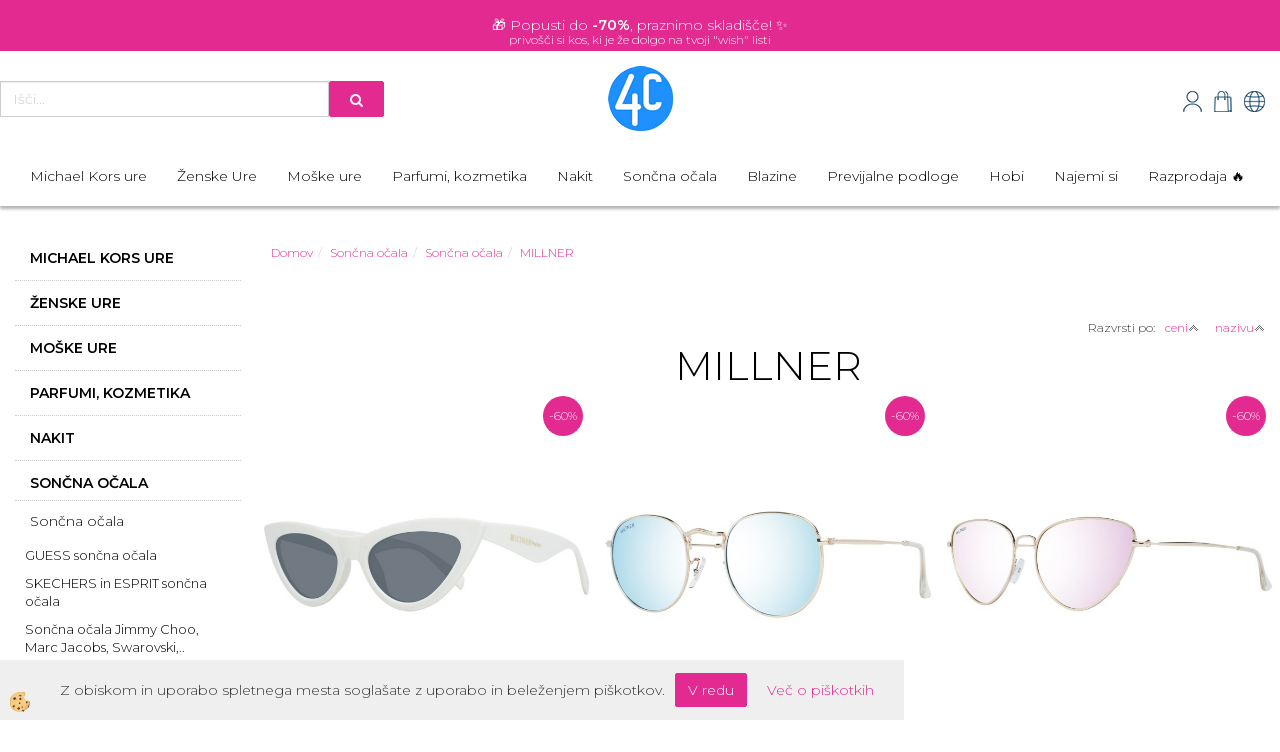

--- FILE ---
content_type: text/html
request_url: https://www.spletnatrgovina4c.si/millner-ocala
body_size: 17742
content:
<!DOCTYPE html><html lang="sl"><head><meta charset="utf-8"><script type="text/javascript">document.addEventListener("DOMContentLoaded", function(event){ ExternalJSKategoryView('Sončna očala ', 'Sončna očala','MILLNER', 4364,'sl' );});</script><title>Millner </title>
<meta name="Description" content=""/>
<meta name="Keywords" content="millner, millner sončna očala, očala"/>
<link rel="canonical" href="https://www.spletnatrgovina4c.si/millner-ocala" /><meta name="viewport" content="width=device-width, initial-scale=1.0"><link rel="stylesheet" href="/skins/general.css"><link rel="stylesheet" href="/skins/body.css"><link rel="icon" href="/favicon.ico" /><script defer type="text/javascript" src="/js/all.js?5.702" onload="Initialize();"></script><script defer type="text/javascript" src="/js/js_swiper.js?5.702"></script><script defer type="text/javascript" src="/js/sl/js_validation.js?5.702"></script><script defer type="text/javascript" src="/js/sl/js_custom.js?5.702"></script><script type="text/javascript">
(function(w,d,s,l,i){w[l]=w[l]||[];w[l].push({'gtm.start': 
new Date().getTime(),event:'gtm.js'});var f=d.getElementsByTagName(s)[0], 
j=d.createElement(s),dl=l!='dataLayer'?'&l='+l:'';j.async=true;j.src=
'//www.googletagmanager.com/gtm.js?id='+i+dl;f.parentNode.insertBefore(j,f);
})(window,document,'script','dataLayer','GTM-MMCJVGR');
</script></head><body class="p-sl">
<noscript><iframe src="//www.googletagmanager.com/ns.html?id=GTM-MMCJVGR" height="0" width="0" style="display:none;visibility:hidden"></iframe></noscript><div id="boostpage"></div><div class="modal fade" id="elModal" tabindex="-1" role="dialog" aria-labelledby="elModal" aria-hidden="true"><div class="modal-dialog" id="elModalDialog"><div class="modal-content"><div class="modal-header" id="elModalHeaderId">vsebina glave</div><div class="modal-body" id="elModalBodyId">vsebina body</div><div class="modal-footer" id="elModalFooterId"></div></div></div></div><script></script><script>var _smartsupp = _smartsupp || {};if(window.attachEvent) {window.attachEvent('onload', SmartSuppChat());} else {if(window.onload) {var curronload = window.onload;var newonload = function(evt) {curronload(evt);SmartSuppChat(evt);};window.onload = newonload;} else {window.onload = SmartSuppChat;}}function SmartSuppChat(){_smartsupp.key = 'fc6e35c34fe19d6f9a10f6a7823c3e8c5cf329d1';window.smartsupp||(function(d) {var s,c,o=smartsupp=function(){ o._.push(arguments)};o._=[];s=d.getElementsByTagName('script')[0];c=d.createElement('script');c.type='text/javascript';c.charset='utf-8';c.async=true;c.src='//www.smartsuppchat.com/loader.js?';s.parentNode.insertBefore(c,s);})(document);}</script><script>!function(d,s,id){var js,fjs=d.getElementsByTagName(s)[0];if(!d.getElementById(id)){js=d.createElement(s);js.id=id;js.src="//platform.twitter.com/widgets.js";fjs.parentNode.insertBefore(js,fjs);}}(document,"script","twitter-wjs");</script><div class="global_containter posebna">
    <div class="cart_top" id="cart_top"><div class="carttop"> <div class="jeziki"><div class="lan_a_sl"><a href="/domov">sl</a></div><div class="lan_en"><a href="/default.asp?mid=en&pid=home">en</a></div><div class="lan_hr"><a href="/home">hr</a></div></div> <div class="kosaricaakcije"><div class="kosaricaakcije_prijavi"><a href="#" rel="nofollow" data-toggle="modal" data-target="#sheet" id="see"><i class="fa fa-user"></i><span>Prijavi se</span></a></div><div class="kosaricaakcije_registriraj"><a href="#" rel="nofollow" data-toggle="modal" data-target="#sheet2" id="see2"><i class="fa fa-unlock-alt"></i><span>Registriraj se</span></a></div><div class="kosaricaakcije_forgotpass"><a href="#" rel="nofollow" data-toggle="modal" data-target="#sheet3" id="see3"><i class="fa fa-question"></i><span>Ste pozabili geslo?</span></a></div></div> <div class="stanjekosarice"><div id="cart_info"><div class="stanjekosarice_carticon"><a href="#" rel="nofollow" data-toggle="modal" data-target="#popupCart"><img src="/images/site/cart.png" alt="Vaša košarica" /></a></div><div class="stanjekosarice_stanje" id="sitecart_vasakosara"><a href="#" rel="nofollow" data-toggle="modal" data-target="#popupCart"><i class="fa fa-shopping-cart"></i><span>Vaša košarica je še prazna</span></a></div></div></div> <div class="wishlist"></div> </div> <div class="modal fade" id="popupCart" tabindex="-1" role="dialog" aria-labelledby="popupCart" aria-hidden="true"><div class="modal-dialog">	<div class="modal-content">		<div class="modal-header"><button type="button" class="close" data-dismiss="modal" aria-hidden="true"><i class="fa fa-times"></i></button><div class="modal-title h4">Stanje košarice</div></div>		<div class="modal-body">Vaša košarica je še prazna</div>		<div class="modal-footer">			<button type="button" class="btn btn-default" data-dismiss="modal">Zapri košarico</button>		</div>	</div></div></div> <div class="modal fade" id="sheet" tabindex="-1" role="dialog" aria-labelledby="sheet" aria-hidden="true">	<div class="modal-dialog">	 <div class="modal-content"> <form method="post" id="frmlogin" name="frmlogin" action="#">	  <div class="modal-header"><button type="button" class="close" data-dismiss="modal" aria-hidden="true"><i class="fa fa-times"></i></button><div  class="modal-title h4">Prijavite se v spletno trgovino</div></div> 	 <div class="modal-body">		  <div class="row loginmodal">			  <div class="carttop_inputs_medium"><div class="form-group"><input class="form-control" name="form_username" type="email" placeholder="Uporabniško ime" /></div></div>		 		<div class="carttop_inputs_medium"><div class="form-group"><input class="form-control" name="form_password" type="password" placeholder="Geslo" /></div></div>			</div>		 </div>    <div class="modal-footer">			<a href="#" rel="nofollow" data-toggle="modal" data-target="#sheet3" id="see3"><span>Ste pozabili geslo?</span></a>     <button type="button" class="btn btn-default" data-dismiss="modal">Zapri</button>     <button type="submit" class="btn btn-primary">Prijavi</button>    </div>	 </form>   </div>  </div> </div> <div class="modal fade" id="sheet2" tabindex="-1" role="dialog" aria-labelledby="sheet2" aria-hidden="true">	 <div class="modal-dialog">		<div class="modal-content">		 <div class="modal-header"><button type="button" class="close" data-dismiss="modal" aria-hidden="true"><i class="fa fa-times" ></i></button><div class="modal-title h4">Registracija</div>		<div class="modal-texttop"><p>&nbsp;</p>

<p>&nbsp;</p>
</div>		</div> 	 <div class="modal-body"><div id="skrijse"><ul class="nav nav-tabs">	<li class="active"><a href="#regfizicne" data-toggle="tab">REGISTRACIJA (fizične osebe)</a></li>	<li><a href="#regpravne" data-toggle="tab">REGISTRACIJA (pravne osebe)</a></li></ul></div><div class="tab-content"> <div class="tab-pane active" id="regfizicne">		<form method="post" name="frmregfiz" id="frmregfiz" action="#">			<input type="hidden" name="partner" value="1" />			<input type="hidden" name="baza" value="gen019" />			<div class="row"><div class="carttop_maintitle"><p>Registracija za fizične osebe</p></div></div>			<div class="row loginmodal">				<div class="carttop_inputs_medium"><div class="form-group"><input class="form-control" autocomplete="email" type="text" name="form_email" value="" placeholder="Email:" /></div></div>				<div class="carttop_inputs_medium"><div class="form-group"><input class="form-control" autocomplete="email" type="text"  name="form_email2" value="" maxlength="50" placeholder="Ponovi Email:" /></div></div>				<div class="carttop_inputs_medium"><div class="form-group"><input class="form-control" type="password" name="form_geslo"  maxlength="50" placeholder="Geslo:" /></div></div>				<div class="carttop_inputs_medium"><div class="form-group"><input class="form-control" type="password" name="form_geslo2" maxlength="50"  placeholder="Ponovi Geslo:" /></div></div>			</div>			<div class="row"><div class="carttop_maintitle"><p>Kontaktni podatki</p></div></div>			<div class="row loginmodal">				<div class="carttop_inputs_xlarge"><div class="form-group" id="SelectCboxDrzFiz"></div></div>				<div class="carttop_inputs_medium"><div class="form-group"><input class="form-control" autocomplete="given-name" type="text" name="kime" value="" maxlength="50" placeholder="Ime:" /></div></div>				<div class="carttop_inputs_medium"><div class="form-group"><input class="form-control" autocomplete="family-name" type="text" name="kpriimek" value="" maxlength="50" placeholder="Priimek:" /></div></div>				<div class="carttop_inputs_xlarge"><div class="form-group"><input class="form-control" autocomplete="street-address" type="text" name="knaslov" value="" maxlength="50" placeholder="Naslov:" /></div></div>				<div class="carttop_inputs_small"><div class="form-group"><input class="form-control" autocomplete="postal-code" onkeyup="FillPostName(this, $('#cboxRegFiz').val(),'kkrajfiz');" type="text"  name="kpostnast"  value="" placeholder="Poštna št." /></div></div>				<div class="carttop_inputs_large"><div class="form-group"><input class="form-control" autocomplete="address-level2" type="text" name="kkraj" id="kkrajfiz" value="" maxlength="50" placeholder="Pošta:" /></div></div>				<div class="carttop_inputs_medium"><div class="form-group"><input class="form-control" autocomplete="tel" type="text" name="ktelefon" value="" maxlength="50" placeholder="Telefon:"></div></div>				<div class="carttop_inputs_large"><div class="form-group"><input class="form-checkbox" type="checkbox" name="cboxGdprSpl"/>Strinjam se s&nbsp;<a onclick="ShowModalPopup('/ajax_splosnipogoji.asp?mid=sl','','elModal-lg OnTop');" title="terms">splošnimi pogoji poslovanja podjetja</a></div></div>				<div class="carttop_inputs_large"><div class="form-group"><input class="form-checkbox" type="checkbox" name="cboxGdprSeg"/>Strinjam se z uporabo podatkov za namen profiliranja/segmentiranja</div></div>			</div>   <div class="register_frmbtn"><div class="modal-textbottom"></div>	<button type="button" class="btn btn-default" data-dismiss="modal">Zapri</button> <button type="submit" class="btn btn-primary">Registriraj se</button></div>		</form> </div><div class="tab-pane" id="regpravne">		<form name="frmregpra" id="frmregpra" method="post" action="#" novalidate="novalidate" >			<input type="hidden" name="partner" value="2" />			<input type="hidden" name="baza" value="gen019" />			<input type="hidden" id="taxvalid" name="taxvalid" value="false" />    		<div class="row"><div class="carttop_maintitle"><p>Registracija za pravne osebe</p></div></div>			<div class="row loginmodal">    		<div class="carttop_inputs_medium"><div class="form-group"><input class="form-control" type="text" name="form_email" value="" maxlength="50" placeholder="Email:" /></div></div>    		<div class="carttop_inputs_medium"><div class="form-group"><input class="form-control" type="text" name="form_email2" value="" maxlength="50" placeholder="Ponovi Email:" /></div></div>    		<div class="carttop_inputs_medium"><div class="form-group"><input class="form-control" type="password"  name="form_geslo" value="" maxlength="50" placeholder="Geslo:" /></div></div>    		<div class="carttop_inputs_medium"><div class="form-group"><input class="form-control" type="password"  name="form_geslo2" value="" maxlength="50" placeholder="Ponovi Geslo:" /></div></div>		</div>    		<div class="row"><div class="carttop_maintitle"><p>Podatki podjetja</p></div></div>			<div class="row loginmodal"><div class="carttop_inputs_medium"><div class="form-group vatinput"><select id="vatnumberprefix" name="vatnumberprefix" class="vatpredpona"><option>AT</option><option>BE</option><option>BG</option><option>CY</option><option>CZ</option><option>DE</option><option>DK</option><option>EE</option><option>ES</option><option>FI</option><option>FR</option><option>GR</option><option>HU</option><option>IE</option><option>IT</option><option>LU</option><option>MT</option><option>NL</option><option>PL</option><option>PT</option><option>RO</option><option>SE</option><option selected="selected">SI</option><option>SK</option></select><input class="form-control" type="text" name="form_davcna" id="vatnumber" value="" maxlength="20" placeholder="Davčna številka" /></div></div>				<div class="carttop_inputs_small"><div class="form-group"><button id="vatbuttoncheckerreg" type="button" onclick="CheckVatNumberReg('VALID','NOT VALID', 'False');" class="btn btn-default">Preveri</button></div></div>				<div class="carttop_inputs_small"><div class="form-group" id="tax_response"></div></div>    		<div class="carttop_inputs_large"><div class="form-group"><input class="form-control" type="text" name="form_podjetje" value="" maxlength="52" placeholder="Ime podjetja:" /></div></div>    		<div class="carttop_inputs_xlarge"><div class="form-group"><input class="form-control" type="text" name="form_naslov" value="" maxlength="100" placeholder="Naslov:" /></div></div>    		<div class="carttop_inputs_small"><div class="form-group"><input class="form-control" type="text" name="form_postnast"  value="" placeholder="Poštna št." /></div></div>			<div class="carttop_inputs_large"><div class="form-group"><input class="form-control" type="text" name="form_kraj" value="" maxlength="50" placeholder="Pošta:" /></div></div>		</div>    		<div class="row"><div class="carttop_maintitle"><p>Kontaktni podatki</p></div></div>			<div class="row loginmodal">				<div class="carttop_inputs_xlarge"><div class="form-group" id="SelectCboxDrzPra"></div></div>				<div class="carttop_inputs_medium"><div class="form-group"><input class="form-control" type="text" name="kime" value="" maxlength="50" placeholder="Ime:" /></div></div>				<div class="carttop_inputs_medium"><div class="form-group"><input class="form-control" type="text" name="kpriimek" value="" maxlength="50" placeholder="Priimek:" /></div></div>				<div class="carttop_inputs_xlarge"><div class="form-group"><input class="form-control" type="text" name="knaslov" value="" maxlength="50" placeholder="Naslov:" /></div></div>				<div class="carttop_inputs_small"><div class="form-group"><input class="form-control" type="text" onkeyup="FillPostName(this, $('#cboxRegPra').val(),'kkrajpra');" name="kpostnast" value="" placeholder="Poštna št." /></div></div>				<div class="carttop_inputs_large"><div class="form-group"><input class="form-control" type="text" name="kkraj" id="kkrajpra" value="" maxlength="50" placeholder="Pošta:" /></div></div>				<div class="carttop_inputs_medium"><div class="form-group"><input class="form-control" type="text" name="ktelefon" value="" maxlength="50" placeholder="Telefon:"></div></div>				<div class="carttop_inputs_large"><div class="form-group"><input class="form-checkbox" type="checkbox" name="cboxGdprSpl"/>Strinjam se s&nbsp;<a onclick="ShowModalPopup('/ajax_splosnipogoji.asp?mid=sl','','elModal-lg OnTop');" title="terms">splošnimi pogoji poslovanja podjetja</a></div></div>				<div class="carttop_inputs_large"><div class="form-group"><input class="form-checkbox" type="checkbox" name="cboxGdprSeg"/>Strinjam se z uporabo podatkov za namen profiliranja/segmentiranja</div></div>		</div>   <div class="register_frmbtn">	<button type="button" class="btn btn-default" data-dismiss="modal">Zapri</button> <button type="submit" class="btn btn-primary">Registriraj se</button></div>		</form></div></div></div></div></div></div><div class="modal fade" id="sheet3" tabindex="-1" role="dialog" aria-labelledby="sheet3" aria-hidden="true">		<form method="post" id="frmforgotpass" name="frmforgotpass">		<input type="hidden" name="tokenforgotpass" value="409147289"/>		<div class="modal-dialog">			<div class="modal-content">				<div class="modal-header"><button type="button" class="close" data-dismiss="modal" aria-hidden="true"><i class="fa fa-times"></i></button><div class="modal-title h4">Ste pozabili geslo?</div></div> 			<div class="modal-body">						<div class="row loginmodal"><div class="carttop_inputs_xlarge"><div class="form-group"><input class="form-control" name="form_forgotemail" id="form_forgotemail" type="email" placeholder="Email:"></div></div></div>						<div class="divSuccess" id="divSuccess"></div>				</div>      <div class="modal-footer">        <button type="button" class="btn btn-default" data-dismiss="modal">Zapri</button>        <button type="submit" class="btn btn-primary">Pošljite mi geslo</button>      </div>    </div>  </div>	</form></div><script type="text/javascript">document.addEventListener("DOMContentLoaded", function(event) { LoadDrzave('sl');$('#sheet2').on('show.bs.modal', function (e){$('#frmregfiz').bootstrapValidator({message: 'Polje je obvezno',feedbackIcons: {valid: 'fa fa-check', invalid: 'fa fa-times', validating: 'fa fa-refresh'},submitHandler: function(validator, form, submitButton) {RegisterUser(form, 'sl', validator);},fields: { form_email: {validators: {notEmpty: {message: 'Polje je obvezno'},emailAddress: {message: 'Prosimo vpišite pravi E-naslov'},stringLength: { min: 0, message: 'Uporabnik z emailom že obstaja'},}},form_email2: {validators: {notEmpty: {message: 'Polje je obvezno'},identical:{field:'form_email',message:'Email naslova se ne ujemata'},stringLength: { min: 0, message: 'Email naslova se ne ujemata'},}},form_geslo: {validators: {notEmpty: {message: 'Polje je obvezno'},stringLength: { min: 6,max: 30, message: 'Polje zahteva 6 znakov'},}},form_geslo2: {validators: {notEmpty: {message: 'Polje je obvezno'},identical:{field:'form_geslo',message:'Gesli se ne ujemata'},}},kime: {validators: {notEmpty: {message: 'Polje je obvezno'},stringLength: { min: 2, max:50, message: 'Polje zahteva 2 znakov'},}},kpriimek: {validators: {notEmpty: {message: 'Polje je obvezno'},stringLength: { min: 3, max:50, message: 'Polje zahteva 5 znakov'},}},ktelefon: {validators: {notEmpty: {message: 'Polje je obvezno'},stringLength: { min: 9, max:20, message: 'Polje zahteva 9 znakov'},}},knaslov: {validators: {notEmpty: {message: 'Polje je obvezno'},stringLength: { min: 3, max:50, message: 'Polje zahteva 5 znakov'},}},kpostnast: {validators: {notEmpty: {message: 'Polje je obvezno'},}},kkraj: {validators: {notEmpty: {message: 'Polje je obvezno'},stringLength: { min: 2, max:50, message: 'Polje zahteva 2 znakov'},}},cboxGdprSpl: {validators: {notEmpty: {message: 'Polje je obvezno'},}},}});});$('#sheet2').on('show.bs.modal', function (e){$('#frmregpra').bootstrapValidator({message: 'Polje je obvezno',feedbackIcons: {valid: 'fa fa-check', invalid: 'fa fa-times', validating: 'fa fa-refresh'},submitHandler: function(validator, form, submitButton) {RegisterUser(form, 'sl', validator);},fields: { form_email: {validators: {notEmpty: {message: 'Polje je obvezno'},emailAddress: {message: 'Prosimo vpišite pravi E-naslov'},stringLength: { min: 0, message: 'Uporabnik z emailom že obstaja'},}},form_email2: {validators: {identical:{field:'form_email', message:'Prosimo vpišite pravi E-naslov'},stringLength: { min: 0, message: 'Email naslova se ne ujemata'},}},form_geslo: {validators: {notEmpty: {message: 'Polje je obvezno'},stringLength: { min: 6,max: 30, message: 'Polje zahteva 6 znakov'},}},form_geslo2: {validators: {notEmpty: {message: 'Polje je obvezno'},identical:{field:'form_geslo',message:'Gesli se ne ujemata'},}},form_davcna: {validators: {notEmpty: {message: 'Polje je obvezno'},}},form_ddvDa: {validators: {notEmpty: {message: 'Polje je obvezno'},}},form_podjetje: {validators: {notEmpty: {message: 'Polje je obvezno'},stringLength: { min: 4, max:50, message: 'Polje zahteva 5 znakov'},}},form_naslov: {validators: {notEmpty: {message: 'Polje je obvezno'},stringLength: { min: 4, max:50, message: 'Polje zahteva 5 znakov'},}},form_postnast: {validators: {notEmpty: {message: 'Polje je obvezno'},}},form_kraj: {validators: {notEmpty: {message: 'Polje je obvezno'},stringLength: { min: 2, max:50, message: 'Polje zahteva 2 znakov'},}},kime: {validators: {notEmpty: {message: 'Polje je obvezno'},stringLength: { min: 2, max:50, message: 'Polje zahteva 2 znakov'},}},kpriimek: {validators: {notEmpty: {message: 'Polje je obvezno'},stringLength: { min: 2, max:50, message: 'Polje zahteva 2 znakov'},}},ktelefon: {validators: {notEmpty: {message: 'Polje je obvezno'},stringLength: { min: 9, max:20, message: 'Polje zahteva 9 znakov'},}},knaslov: {validators: {notEmpty: {message: 'Polje je obvezno'},stringLength: { min: 3, max:50, message: 'Polje zahteva 5 znakov'},}},kpostnast: {validators: {notEmpty: {message: 'Polje je obvezno'},}},kkraj: {validators: {notEmpty: {message: 'Polje je obvezno'},stringLength: { min: 2, max:50, message: 'Polje zahteva 2 znakov'},}},cboxGdprSpl: {validators: {notEmpty: {message: 'Polje je obvezno'},}},}});});$('#sheet3').on('show.bs.modal', function (e){$('#frmforgotpass').bootstrapValidator({message: 'Polje je obvezno',feedbackIcons: {valid: 'fa fa-unlock', invalid: 'fa fa-times', validating: 'fa fa-refresh'},submitHandler: function(validator, form, submitButton) {ForgetPassword(form, validator);},
fields: { form_forgotemail: {validators: {notEmpty: {message: 'Polje je obvezno'},emailAddress: {message: 'Prosimo vpišite pravi E-naslov'},stringLength: { min: 0, message: 'Uporabnik z email naslovom ne obstaja'},}},}});});$('#sheet').on('show.bs.modal', function (e){$('#frmlogin').bootstrapValidator({live: 'disabled',message: 'Polje je obvezno',feedbackIcons: {valid: 'fa fa-unlock', invalid: 'fa fa-times', validating: 'fa fa-refresh'},submitHandler: function(validator, form, submitButton) {LoginAuth(form, validator);},fields: { form_username: { validators: {notEmpty: {message: 'Polje je obvezno'},stringLength: {min: 4,message: 'Polje je obvezno'},}},form_password: {validators: {notEmpty: {message: 'Polje je obvezno'},stringLength: {min: 1,message: 'Geslo ni pravilno'},}}}});}); });</script> <script>document.addEventListener('DOMContentLoaded', function(event){
(function(d, s, id) {
var js, fjs = d.getElementsByTagName(s)[0];if (d.getElementById(id)) return;js = d.createElement(s); js.id = id;js.src = "//connect.facebook.net/en_US/sdk.js";fjs.parentNode.insertBefore(js, fjs);}(document, 'script', 'facebook-jssdk'));
});</script></div>
    <div class="mobilemenu" id="mobilemenu">
        <div class="close_m_menu"><a id="close_m_menu"><i class="fa fa-close"></i></a></div>
        
    </div>
    <div class="topbar">
        <div class="container">
            <div class="row"><div class="innerbox"><h6 class="promo-line">&nbsp;</h6>

<h5 class="promo-line" style="text-align: center;">🎁 <a href="https://www.spletnatrgovina4c.si/razprodaja" target="_blank">Popusti do <strong>-70%</strong>, praznimo skladi&scaron;če!&nbsp;</a>✨</h5>

<h6 style="text-align: center;"><a href="https://www.spletnatrgovina4c.si/razprodaja" target="_blank">privo&scaron;či si kos, ki je že dolgo na tvoji &quot;wish&quot; listi</a></h6>
</div></div>
        </div>
    </div>
    <header class="header" id="myheader">
        <div class="container">
            <div class="row">
                <div class="searchbox"><form role="form" method="post" id="webshopsearchbox" action="/default.asp?mid=sl&amp;pID=webshopsearch"><div class="input-group"><input autocomplete="off" class="form-control" data-placement="bottom" data-trigger="manual" onfocus="FocusGet(this);" onfocusout="FocusLost(this);" data-toggle="popover" type="text" name="txtsearchtext" id="txtsearchtext" value=""  placeholder="Išči..."/><div class="popover" id="popoversearch"></div><span class="input-group-btn"><button id="src_button" class="btn btn-default" type="submit"><i class="fa fa-search"></i><span>IŠČI</span></button></span></div></form><script type="text/javascript">document.addEventListener('DOMContentLoaded', function(event){var timer;var timeout = 600;$('#txtsearchtext').keyup(function(){clearTimeout(timer);if ($('#txtsearchtext').val) {var oTxt = $('#txtsearchtext').val();if (oTxt.length>2){timer = setTimeout(function(){var v = '<div class="arrow"></div><div class="popover-content"><div id="vsebinapopover">' + $.ajax({type:'POST', url:'/ajax_search.asp?mid=sl', async: false, data: {searchstr:oTxt, jezik:'sl'}}).responseText + '</div></div>';$('#popoversearch').html(v);$('#popoversearch').addClass('sactive fade bottom in');}, timeout);}}});});function FocusGet(oTextBox){if(oTextBox.value.length>2){$('#popoversearch').addClass('sactive fade bottom in');}}function FocusLost(oTextBox){if ($('#vsebinapopover:hover').length == 0){$('#popoversearch').removeClass('sactive fade bottom in');}}</script></div>
                <div class="logo"><div class="innerbox"><a href="/domov" ><img src="/images/site/sl/logo.png" alt="Element B2B" title="Element B2B" /></a></div></div>
                <!-- <div class="callus"><div class="innerbox"><div class="phimg">&nbsp;<img alt="" src="/media/phone.jpg" style="width: 43px; height: 40px;" /></div>

<div>Hey, z veseljem ti svetujemo!</div>

<h5><span class="h8"><a href="tel:041385033">041-385-033</a></span></h5>

<div>Pokliči nas med 9:00 in 16:00</div>
</div></div> -->
                <div class="mobile_cart_menu visible-xs"><a data-toggle="collapse" data-target=".navbar-collapse"><i class="fa fa-bars"></i></a></div>
                <div class="headiconsbox">
                    <div class="langopen" id="langopen"><a onclick="ToggleLang();" id="showlang"><img src="/images/site/lang.png"></a></div>
                    <div class="cartopen"><a href="#" rel="nofollow" data-toggle="modal" data-target="#popupCart"><img src="/images/site/cart.png"></a></div>
                    <div class="profileopen" id="profileopen"><a onclick="ToggleProfile();" id="showprofile"><img src="/images/site/user.png"></a></div>
                </div>
            </div>
        </div>
        <nav><div class="container"><div class="row"><div class="navbar-collapse collapse"><ul class="nav navbar-nav"><script type="text/javascript">document.addEventListener("DOMContentLoaded", function(event) { });</script><li class=""><a  href="/michael-kors-ure-ugodno">Michael Kors ure</a></li><li class=""><a  href="/zenske-ure">Ženske Ure</a></li><li class=""><a  href="/moske-ure-4c">Moške ure</a></li><li class=""><a  href="/parfumi-kozmetika">Parfumi, kozmetika</a></li><li class=""><a  href="/modni-dodatki">Nakit</a></li><li class="active"><a  href="/soncna-ocala-">Sončna očala </a></li><li class=""><a  href="/blazine-za-palete-garniture-klopi">Blazine</a></li><li class=""><a  href="/previjalne-podloge">Previjalne podloge</a></li><li class="dropdown"><a class="dropdown-toggle" data-toggle="dropdown" href="#">Hobi</a><ul class="dropdown-menu"><li><a href="/avtokozmetika-kenotek">Avtokozmetika Kenotek</a><ul class="dropdown-menu"><li><a href="/avtokozmetika-kenotek-avto">Avtokozmetika Kenotek</a></li></ul></li><li><a href="/cistila-sedezne">Čistila za sedežne garniture</a><ul class="dropdown-menu"><li><a href="/cistila-za-sedezne-garniture-prodaja">Čistila za sedežne garniture</a></li></ul></li><li><a href="/ostanki-usnje-tkanine-mikrotkanine">Ostanki materialov</a><ul class="dropdown-menu"><li><a href="/ostanki-usnja-tkanine-pene">Ostanki materialov</a></li></ul></li><li><a href="/dodatki-tapeciranje">Dodatki za tapeciranje</a><ul class="dropdown-menu"><li><a href="/dodatki-za-tapeciranje">Dodatki za tapeciranje</a></li></ul></li><li><a href="/umetno-usnje-prodaja-akcija">Umetno usnje</a><ul class="dropdown-menu"><li><a href="/prodajamo-umetno-tekstilno-usnje">Umetno usnje</a></li></ul></li><li><a href="/outdoor-tkanine">Outdoor tkanine</a><ul class="dropdown-menu"><li><a href="/outdoor-tkanine-za-zunanjo-uporabo">Outdoor tkanine</a></li></ul></li><li><a href="/tapetniske-tkanine">Tapetniške tkanine</a><ul class="dropdown-menu"><li><a href="/tkanine-tapetniske-3">Tapetniške tkanine</a></li></ul></li><li><a href="/pene-za-blazine">Poliuretanske pene za blazine</a><ul class="dropdown-menu"><li><a href="/poliuretanske-pene">Poliuretanske pene za blazine</a></li></ul></li><li><a href="/vse-za-sivanje">Vse za šivanje, šiviljstvo</a><ul class="dropdown-menu"><li><a href="/vse-za-sivanje--siviljstvo">Vse za šivanje, šiviljstvo</a></li></ul></li></ul></li><li class=""><a  href="/dom">Najemi si</a></li><li class=""><a  href="/razprodaja">Razprodaja 🔥</a></li></ul></div></div></div></nav>
    </header>
    <section class="mainbanner" id="mainbanner"><div class="container"></div></section>
    <section class="maincontent">
        <div class="container">
            <div class="row">
                <div class="mainfull w1">
                        <div class="innerbox">
                            <div class="row">
                                <div class="mainleft art1 news1">
                                    <div class="seknavi"></div>
                                    <div><div class="naviit_menu"><div id="navi_it" class="navi_it arrowlistmenu"><ul><li name="navi4546" id="navi4546"><a href="/michael-kors-ure-ugodno"><span>Michael Kors ure</span></a><ul><li style="display:none;" name="navi4547" id="navi4547" class="sekundarna"><a href="/michael-kors-ura">MICHAEL KORS ure</a><ul><li name="navi4548" style="display:none;" id="navi4548"  class="terciarna"><a href=" /michael-kors-ure-popusti">MICHAEL KORS ure</a></li></ul></li></ul></li></ul><ul><li name="navi4279" id="navi4279"><a href="/zenske-ure"><span>Ženske Ure</span></a><ul><li name="navi4385" id="navi4385" class="sekundarna"><a href="/michael-kors-ure">MICHAEL KORS ure </a><ul><li name="navi4386" style="display:none;" id="navi4386"  class="terciarna"><a href=" /michael-kors-zenske-ure">MICHAEL KORS ure </a></li></ul></li><li name="navi4395" id="navi4395" class="sekundarna"><a href="/tommy-hilfiger-ure">TOMMY HILFIGER ure</a><ul><li name="navi4396" style="display:none;" id="navi4396"  class="terciarna"><a href=" /tommy-hilfiger-ura">TOMMY HILFIGER ure</a></li></ul></li><li name="navi4389" id="navi4389" class="sekundarna"><a href="/armani">EMPORIO ARMANI ure </a><ul><li name="navi4390" style="display:none;" id="navi4390"  class="terciarna"><a href=" /emporio-armani-ura">EMPORIO ARMANI ure</a></li></ul></li><li name="navi4387" id="navi4387" class="sekundarna"><a href="/guess-ure-">GUESS ure</a><ul><li name="navi4388" style="display:none;" id="navi4388"  class="terciarna"><a href=" /ure-guess">GUESS ure</a></li></ul></li><li name="navi4391" id="navi4391" class="sekundarna"><a href="/esprit-zenske-ure">ESPRIT ure RAZPRODAJA -50%</a><ul><li name="navi4392" style="display:none;" id="navi4392"  class="terciarna"><a href=" /ure-esprit">ESPRIT ure RAZPRODAJA -50%</a></li></ul></li><li name="navi4393" id="navi4393" class="sekundarna"><a href="/just-cavalli-zenske-ure">JUST CAVALLI in MASERATI ure</a><ul><li name="navi4394" style="display:none;" id="navi4394"  class="terciarna"><a href=" /just-cavalli-ure-ugodno">JUST CAVALLI in MASERATI ure</a></li></ul></li><li name="navi4447" id="navi4447" class="sekundarna"><a href="/nautica-ure-popusti">NAUTICA ure</a><ul><li name="navi4448" style="display:none;" id="navi4448"  class="terciarna"><a href=" /nautica-ure">NAUTICA ure</a></li></ul></li><li name="navi4429" id="navi4429" class="sekundarna"><a href="/daisy-dixon">DAISY DIXON ure</a><ul><li name="navi4430" style="display:none;" id="navi4430"  class="terciarna"><a href=" /ured-daisy-dixon">DAISY DIXON ure</a></li></ul></li><li name="navi4220" id="navi4220" class="sekundarna"><a href="/otroske-ure">Otroške ure</a><ul><li name="navi4221" style="display:none;" id="navi4221"  class="terciarna"><a href=" /ure-otroske">Otroške ure</a></li></ul></li><li name="navi4541" id="navi4541" class="sekundarna"><a href="/moske-ure">MOŠKE URE</a><ul><li name="navi4542" style="display:none;" id="navi4542"  class="terciarna"><a href=" /moske-ure-razprodaja">MOŠKE URE</a></li></ul></li></ul></li></ul><ul><li name="navi4543" id="navi4543"><a href="/moske-ure-4c"><span>Moške ure</span></a><ul><li style="display:none;" name="navi4544" id="navi4544" class="sekundarna"><a href="/prodajamo-moske-ure">Moške ure</a><ul><li name="navi4545" style="display:none;" id="navi4545"  class="terciarna"><a href=" /moske-ure-prodajalec">Moške Ure</a></li></ul></li></ul></li></ul><ul><li name="navi4209" id="navi4209"><a href="/parfumi-kozmetika"><span>Parfumi, kozmetika</span></a><ul><li name="navi4210" id="navi4210" class="sekundarna"><a href="/parfumi">Parfumi</a><ul><li name="navi4211" style="display:none;" id="navi4211"  class="terciarna"><a href=" /zenski-parfumi">Parfumi</a></li></ul></li><li name="navi4475" id="navi4475" class="sekundarna"><a href="/zenski-parfumi-ugodno">Ženski parfumi</a><ul><li name="navi4476" style="display:none;" id="navi4476"  class="terciarna"><a href=" /zenski-parfumi-4c">Ženski parfumi</a></li></ul></li><li name="navi4477" id="navi4477" class="sekundarna"><a href="/moski-parfumi">Moški parfumi</a><ul><li name="navi4478" style="display:none;" id="navi4478"  class="terciarna"><a href=" /moski-parfumi-ugodno">Moški parfumi</a></li></ul></li><li name="navi4497" id="navi4497" class="sekundarna"><a href="/nega-telesa-">Nega telesa</a><ul><li name="navi4498" style="display:none;" id="navi4498"  class="terciarna"><a href=" /nega-tvojega-telesa">Nega telesa</a></li></ul></li><li name="navi4499" id="navi4499" class="sekundarna"><a href="/nega-obraza">Nega obraza</a><ul><li name="navi4500" style="display:none;" id="navi4500"  class="terciarna"><a href=" /vrhunska-nega-obraza-3">Nega obraza</a></li></ul></li><li name="navi4501" id="navi4501" class="sekundarna"><a href="/nega-las">Nega las</a><ul><li name="navi4502" style="display:none;" id="navi4502"  class="terciarna"><a href=" /vrhunska-nega-las">Nega las</a></li></ul></li><li name="navi4483" id="navi4483" class="sekundarna"><a href="/parfumirana-kozmetika">Parfumirana kozmetika</a><ul><li name="navi4484" style="display:none;" id="navi4484"  class="terciarna"><a href=" /parfumirana-kozmetika-ugodno">Parfumirana kozmetika</a></li></ul></li></ul></li></ul><ul><li name="navi4075" id="navi4075"><a href="/modni-dodatki"><span>Nakit</span></a><ul><li style="display:none;" name="navi4082" id="navi4082" class="sekundarna"><a href="/dodatki-modni">Modni dodatki </a><ul><li name="navi4083" style="display:none;" id="navi4083"  class="terciarna"><a href=" /modni-dodatki-ugodni">Modni dodatki</a></li></ul></li></ul></li></ul><ul><li name="navi4198" id="navi4198"><a href="/soncna-ocala-"><span>Sončna očala </span></a><ul><li name="navi4199" id="navi4199" class="sekundarna"><a href="/soncna-ocala">Sončna očala</a><ul><li name="navi4241" id="navi4241"  class="terciarna"><a href=" /akcija">GUESS sončna očala</a></li><li name="navi4363" id="navi4363"  class="terciarna"><a href=" /skechers-ocala">SKECHERS in ESPRIT sončna očala</a></li><li name="navi4331" id="navi4331"  class="terciarna"><a href=" /soncna-ocala-premium">Sončna očala Jimmy Choo, Marc Jacobs, Swarovski,..</a></li><li name="navi4245" id="navi4245"  class="terciarna"><a href=" /polaroid">POLAROID sončna očala</a></li><li name="navi4364" id="navi4364"  class="terciarna"><a href=" /millner-ocala">MILLNER</a></li><li name="navi4246" id="navi4246"  class="terciarna"><a href=" /victoria-secret">VICTORIA'S SECRET sončna očala</a></li><li name="navi4201" id="navi4201"  class="terciarna"><a href=" /diesel-ocala">DIESEL sončna očala</a></li><li name="navi4242" id="navi4242"  class="terciarna"><a href=" /gant-ocala">GANT sončna očala</a></li><li name="navi4285" id="navi4285"  class="terciarna"><a href=" /swarovski-soncna-ocala">SWAROVSKI - Sončna očala</a></li><li name="navi4243" id="navi4243"  class="terciarna"><a href=" /just-cavalli-soncna-ocala">JUST CAVALLI sončna očala</a></li></ul></li><li name="navi4382" id="navi4382" class="sekundarna"><a href="/ocala-dioptrijski-okvirji">Dioptrijska očala- okvirji za očala</a><ul><li name="navi4383" style="display:none;" id="navi4383"  class="terciarna"><a href=" /dioptrijski-okvirji-ocala">Dioptrijska očala- okvirji za očala</a></li></ul></li></ul></li></ul><ul><li name="navi4177" id="navi4177"><a href="/blazine-za-palete-garniture-klopi"><span>Blazine</span></a><ul><li name="navi4313" id="navi4313" class="sekundarna"><a href="/previjalne-podloge-">Previjalne podloge izdelamo po meri</a><ul><li name="navi4314" style="display:none;" id="navi4314"  class="terciarna"><a href=" /previjalne-podloge-4chill-out">Previjalne podloge sešijemo po meri</a></li></ul></li><li name="navi4178" id="navi4178" class="sekundarna"><a href="/blazine-za-lezalnike-4chill-out">Blazine za ležalnike izdelamo po meri</a><ul><li name="navi4179" style="display:none;" id="navi4179"  class="terciarna"><a href=" /blazine-za-lezalnike">Blazine za ležalnike izdelamo po meri</a></li></ul></li><li name="navi4374" id="navi4374" class="sekundarna"><a href="/blazine-klopi">Blazine za zunanje klopi</a><ul><li name="navi4375" style="display:none;" id="navi4375"  class="terciarna"><a href=" /blazine-klopi-po-meri">Blazine za zunanje klopi</a></li></ul></li><li name="navi4424" id="navi4424" class="sekundarna"><a href="/blazine-vrtne-garniture-po-meri">Blazine za vrtne garniture</a><ul><li name="navi4425" style="display:none;" id="navi4425"  class="terciarna"><a href=" /blazine-vrtne-garniture">Blazine za vrtne garniture</a></li></ul></li><li name="navi4422" id="navi4422" class="sekundarna"><a href="/blazine-garniture-iz-ratana">Blazine za garniture iz ratana sešijemo po meri</a><ul><li name="navi4423" style="display:none;" id="navi4423"  class="terciarna"><a href=" /blazine-garniture-iz-ratana-3">Blazine za garniture iz ratana sešijemo po meri</a></li></ul></li><li name="navi4190" id="navi4190" class="sekundarna"><a href="/blazine-za-gugalnico">Blazine za gugalnico</a><ul><li name="navi4191" style="display:none;" id="navi4191"  class="terciarna"><a href=" /izdelamo-blazine-za-gugalnico">Blazine za gugalnico</a></li></ul></li><li name="navi4180" id="navi4180" class="sekundarna"><a href="/blazine-za-palete">Blazine za palete</a><ul><li name="navi4181" style="display:none;" id="navi4181"  class="terciarna"><a href=" /blazine-za-palete-po-narocilu">Blazine za palete</a></li></ul></li><li name="navi4376" id="navi4376" class="sekundarna"><a href="/blazine-za-polico">Blazine za okensko polico</a><ul><li name="navi4377" style="display:none;" id="navi4377"  class="terciarna"><a href=" /blazine-za-okensko-polico">Blazine za okensko polico</a></li></ul></li><li name="navi4318" id="navi4318" class="sekundarna"><a href="/blazine-za-hodnik">Blazine za hodnik in predsobo</a><ul><li name="navi4319" style="display:none;" id="navi4319"  class="terciarna"><a href=" /blazine-za-hodnik-predsobo">Blazine za hodnik in predsobo</a></li></ul></li><li name="navi4344" id="navi4344" class="sekundarna"><a href="/blazine-za-avtodom">Blazine za avtodom, kamper sešijemo po meri</a><ul><li name="navi4345" style="display:none;" id="navi4345"  class="terciarna"><a href=" /blazine-avtodom-kamper">Blazine za avtodom, kamper izdelamo po meri</a></li></ul></li><li name="navi4347" id="navi4347" class="sekundarna"><a href="/blazine-za-krusno-pec">Blazine za krušno peč in lončeno peč</a><ul><li name="navi4348" style="display:none;" id="navi4348"  class="terciarna"><a href=" /blazine-za-krusno-pec-3">Blazine za krušno peč in blazine za lončeno peč</a></li></ul></li><li name="navi4323" id="navi4323" class="sekundarna"><a href="/dekorativne-okrasne-blazine">Dekorativne in okrasne blazine</a><ul><li name="navi4324" style="display:none;" id="navi4324"  class="terciarna"><a href=" /dekorativne-blazine">Dekorativne in okrasne blazine</a></li></ul></li><li name="navi4192" id="navi4192" class="sekundarna"><a href="/4chillout-lounge">Lounge blazine</a><ul><li name="navi4193" style="display:none;" id="navi4193"  class="terciarna"><a href=" /lounge-blazine">Lounge blazine</a></li></ul></li><li name="navi4353" id="navi4353" class="sekundarna"><a href="/blazine-za-pse">Blazine za pse</a><ul><li name="navi4354" style="display:none;" id="navi4354"  class="terciarna"><a href=" /blazine-za-pse-pasje-blazine">Blazine za pse</a></li></ul></li><li name="navi4435" id="navi4435" class="sekundarna"><a href="/sofas-4chill-out">Sofas 4Chill Out</a><ul><li name="navi4436" style="display:none;" id="navi4436"  class="terciarna"><a href=" /enosedi-sofas-4chill-out">Sofas 4Chill Out</a></li></ul></li></ul></li></ul><ul><li name="navi4437" id="navi4437"><a href="/previjalne-podloge"><span>Previjalne podloge</span></a><ul><li style="display:none;" name="navi4438" id="navi4438" class="sekundarna"><a href="/previjalne-podloge-4chillout">Premium previjalne podloge po meri</a><ul><li name="navi4439" style="display:none;" id="navi4439"  class="terciarna"><a href=" /4chill-out-previjalne-podloge">Premium previjalne podloge po meri</a></li></ul></li></ul></li></ul><ul><li name="navi3776" id="navi3776"><a href="/hoby-program"><span>Hobi</span></a><ul><li name="navi4342" id="navi4342" class="sekundarna"><a href="/avtokozmetika-kenotek">Avtokozmetika Kenotek</a><ul><li name="navi4343" style="display:none;" id="navi4343"  class="terciarna"><a href=" /avtokozmetika-kenotek-avto">Avtokozmetika Kenotek</a></li></ul></li><li name="navi4380" id="navi4380" class="sekundarna"><a href="/cistila-sedezne">Čistila za sedežne garniture</a><ul><li name="navi4381" style="display:none;" id="navi4381"  class="terciarna"><a href=" /cistila-za-sedezne-garniture-prodaja">Čistila za sedežne garniture</a></li></ul></li><li name="navi3938" id="navi3938" class="sekundarna"><a href="/ostanki-usnje-tkanine-mikrotkanine">Ostanki materialov</a><ul><li name="navi3939" style="display:none;" id="navi3939"  class="terciarna"><a href=" /ostanki-usnja-tkanine-pene">Ostanki materialov</a></li></ul></li><li name="navi4433" id="navi4433" class="sekundarna"><a href="/dodatki-tapeciranje">Dodatki za tapeciranje</a><ul><li name="navi4434" style="display:none;" id="navi4434"  class="terciarna"><a href=" /dodatki-za-tapeciranje">Dodatki za tapeciranje</a></li></ul></li><li name="navi3777" id="navi3777" class="sekundarna"><a href="/umetno-usnje-prodaja-akcija">Umetno usnje</a><ul><li name="navi3778" style="display:none;" id="navi3778"  class="terciarna"><a href=" /prodajamo-umetno-tekstilno-usnje">Umetno usnje</a></li></ul></li><li name="navi4516" id="navi4516" class="sekundarna"><a href="/outdoor-tkanine">Outdoor tkanine</a><ul><li name="navi4517" style="display:none;" id="navi4517"  class="terciarna"><a href=" /outdoor-tkanine-za-zunanjo-uporabo">Outdoor tkanine</a></li></ul></li><li name="navi4299" id="navi4299" class="sekundarna"><a href="/tapetniske-tkanine">Tapetniške tkanine</a><ul><li name="navi4300" style="display:none;" id="navi4300"  class="terciarna"><a href=" /tkanine-tapetniske-3">Tapetniške tkanine</a></li></ul></li><li name="navi3788" id="navi3788" class="sekundarna"><a href="/pene-za-blazine">Poliuretanske pene za blazine</a><ul><li name="navi3789" style="display:none;" id="navi3789"  class="terciarna"><a href=" /poliuretanske-pene">Poliuretanske pene za blazine</a></li></ul></li><li name="navi4026" id="navi4026" class="sekundarna"><a href="/vse-za-sivanje">Vse za šivanje, šiviljstvo</a><ul><li name="navi4027" style="display:none;" id="navi4027"  class="terciarna"><a href=" /vse-za-sivanje--siviljstvo">Vse za šivanje, šiviljstvo</a></li></ul></li></ul></li></ul><ul><li name="navi4164" id="navi4164"><a href="/dom"><span>Najemi si</span></a><ul><li style="display:none;" name="navi4205" id="navi4205" class="sekundarna"><a href="/najemi-si">NAJEMI SI</a><ul><li name="navi4206" style="display:none;" id="navi4206"  class="terciarna"><a href=" /najemi">NAJEMI SI</a></li></ul></li></ul></li></ul><ul><li name="navi4471" id="navi4471"><a href="/razprodaja"><span>Razprodaja 🔥</span></a><ul><li style="display:none;" name="navi4472" id="navi4472" class="sekundarna"><a href="/vroce-ponudbe">RAZPRODAJA 🔥</a><ul><li name="navi4473" style="display:none;" id="navi4473"  class="terciarna"><a href=" /razprodaja-26">RAZPRODAJA 🔥</a></li></ul></li></ul></li></ul></div></div><script type="text/javascript">document.addEventListener('DOMContentLoaded', function(event) {var parentTag = $('li[name="navi4364"]').parent();$('li[name="navi4364"]').addClass('active open');if (parentTag.get(0)!=null){while(parentTag.get(0).tagName!='DIV'){if (parentTag.get(0).tagName=='LI'){parentTag.addClass('active open');}parentTag = parentTag.parent();}}});</script></div>
                                    <div class="leftbox2"></div>
                                    <div class="leftbox3"><div id="filtersajax"><script>document.addEventListener("DOMContentLoaded", function(event) {AjaxFiltri(4364,'mid=sl&pid=modul_it&wid=4364'); });</script></div></div>
                                </div>	
                                <div class="mainright">
                                    <div class="row">
                                        <div id="naviitbtn"><a class="btn btn-primary">Kategorije izdelkov</a></div>
                                        <div id="filtersbtn"><a class="btn btn-primary">Filtri</a></div>
                                        <div class="artseznam" id="mainajax"><div class="innerbox"><div class="seznam_artiklov"><ol class="breadcrumb"><li><a href="/domov">Domov</a></li><li><a href="/soncna-ocala-">Sončna očala </a></li><li><a href="/soncna-ocala">Sončna očala</a></li><li><a href="/millner-ocala">MILLNER</a></li></ol><div class='seznam_katopis'><div class='innerbox'></div></div><div class='seznam_katslike'><div class='innerbox'><div class='row'><div class='seznam_flex'></div></div></div></div><div class="uredi_po">Razvrsti po:<a href="/default.asp?mid=sl&pid=modul_it&wid=4364&orderby=cenaakcija&ordertype=asc">ceni<img src='/images/site/uredi_gor.png' alt="ceni" /></a>&nbsp;&nbsp;<a href="/default.asp?mid=sl&pid=modul_it&wid=4364&orderby=artikel&ordertype=asc">nazivu<img src='/images/site/uredi_gor.png' alt="nazivu" /></a></div><div class="seznam_title"><h1>MILLNER</h1></div><div id="innermain"><div class="row seznam_row"><div class="seznam_flex"><div class="artikel_box seznam_box "><div class="innerbox"><div class="seznam_popust_icon">-60%</div><div class="seznam_slika"><a class="art29827" href="/millner-soncna-ocala-0020802"><img width="10" height="10" src="/images/site/img_loading.gif" alt="MILLNER polarizirana sončna očala 0020802" /></a></div><div class="seznam_podatki"><div class="seznam_naziv"><a href="/millner-soncna-ocala-0020802">MILLNER polarizirana sončna očala 0020802</a></div><div class="seznam_kratkiopis">Luksuzna ženska sončna očala blagovne znamke MILLNER s polariziranimi stekli.</div><div class="adig16850"></div><div class="seznam_cena"><div class="seznam_staracena"><div class="seznam_cenatxt">Stara cena z DDV: </div><div class="seznam_cenavalue">39,99&nbsp;€</div></div><div class="seznam_cenaakcija"><div class="seznam_cenatxt">Akcijska cena z DDV: </div><div class="seznam_cenavalue">16,00&nbsp;€</div></div><div class="seznam_cena30dni"><div class="seznam_cenatxt">Najnižja cena v 30 dneh</div><div class="seznam_cenavalue">16,00&nbsp;€</div></div></div><div class="cd29827"></div></div><div class="seznam_btnvec"><a href="/millner-soncna-ocala-0020802">Več</a></div><div class="seznam_btn2cart"><a onclick="Add2MyCartO(16850,29827,'sl',409147289);"><span>DODAJ V KOŠARICO</span></a></div></div></div><div class="artikel_box seznam_box "><div class="innerbox"><div class="seznam_popust_icon">-60%</div><div class="seznam_slika"><a class="art29824" href="/millner-soncna-ocala-0020105"><img width="10" height="10" src="/images/site/img_loading.gif" alt="MILLNER polarizirana sončna očala 0020105" /></a></div><div class="seznam_podatki"><div class="seznam_naziv"><a href="/millner-soncna-ocala-0020105">MILLNER polarizirana sončna očala 0020105</a></div><div class="seznam_kratkiopis">Luksuzna ženska sončna očala blagovne znamke MILLNER.</div><div class="adig16847"></div><div class="seznam_cena"><div class="seznam_staracena"><div class="seznam_cenatxt">Stara cena z DDV: </div><div class="seznam_cenavalue">39,99&nbsp;€</div></div><div class="seznam_cenaakcija"><div class="seznam_cenatxt">Akcijska cena z DDV: </div><div class="seznam_cenavalue">16,00&nbsp;€</div></div><div class="seznam_cena30dni"><div class="seznam_cenatxt">Najnižja cena v 30 dneh</div><div class="seznam_cenavalue">16,00&nbsp;€</div></div></div><div class="cd29824"></div></div><div class="seznam_btnvec"><a href="/millner-soncna-ocala-0020105">Več</a></div><div class="seznam_btn2cart"><a onclick="Add2MyCartO(16847,29824,'sl',409147289);"><span>DODAJ V KOŠARICO</span></a></div></div></div><div class="artikel_box seznam_box "><div class="innerbox"><div class="seznam_popust_icon">-60%</div><div class="seznam_slika"><a class="art29825" href="/millner-polarizirana-soncna-ocala-0020603"><img width="10" height="10" src="/images/site/img_loading.gif" alt="MILLNER polarizirana sončna očala 0020603" /></a></div><div class="seznam_podatki"><div class="seznam_naziv"><a href="/millner-polarizirana-soncna-ocala-0020603">MILLNER polarizirana sončna očala 0020603</a></div><div class="seznam_kratkiopis">Outlet: luksuzna ženska sončna očala blagovne znamke MILLNER so polarizirana in z lastnostjo ogledala.</div><div class="adig16848"></div><div class="seznam_cena"><div class="seznam_staracena"><div class="seznam_cenatxt">Stara cena z DDV: </div><div class="seznam_cenavalue">39,99&nbsp;€</div></div><div class="seznam_cenaakcija"><div class="seznam_cenatxt">Akcijska cena z DDV: </div><div class="seznam_cenavalue">16,00&nbsp;€</div></div><div class="seznam_cena30dni"><div class="seznam_cenatxt">Najnižja cena v 30 dneh</div><div class="seznam_cenavalue">16,00&nbsp;€</div></div></div><div class="cd29825"></div></div><div class="seznam_btnvec"><a href="/millner-polarizirana-soncna-ocala-0020603">Več</a></div><div class="seznam_btn2cart"><a onclick="Add2MyCartO(16848,29825,'sl',409147289);"><span>DODAJ V KOŠARICO</span></a></div></div></div><div class="artikel_box seznam_box "><div class="innerbox"><div class="seznam_popust_icon">-60%</div><div class="seznam_razprodano"><a href="/millner-soncna-ocala-0020903">Žal, izdelek je RAZPRODAN!</a></div><div class="seznam_slika"><a class="art29826" href="/millner-soncna-ocala-0020903"><img width="10" height="10" src="/images/site/img_loading.gif" alt="MILLNER sončna očala 0020903" /></a></div><div class="seznam_podatki"><div class="seznam_naziv"><a href="/millner-soncna-ocala-0020903">MILLNER sončna očala 0020903</a></div><div class="seznam_kratkiopis">Luksuzna ženska sončna očala blagovne znamke MILLNER.</div><div class="adig16849"></div><div class="seznam_cena"><div class="seznam_staracena"><div class="seznam_cenatxt">Stara cena z DDV: </div><div class="seznam_cenavalue">39,99&nbsp;€</div></div><div class="seznam_cenaakcija"><div class="seznam_cenatxt">Akcijska cena z DDV: </div><div class="seznam_cenavalue">16,00&nbsp;€</div></div><div class="seznam_cena30dni"><div class="seznam_cenatxt">Najnižja cena v 30 dneh</div><div class="seznam_cenavalue">16,00&nbsp;€</div></div></div><div class="cd29826"></div></div><div class="seznam_btnvec"><a href="/millner-soncna-ocala-0020903">Več</a></div></div></div></div></div><script>document.addEventListener("DOMContentLoaded", function(event) { AfterDark('29827,29824,29825,29826,', 'sl'); TillMidnight('29827,29824,29825,29826,', 5, 'sl'); });</script><script>document.addEventListener("DOMContentLoaded", function(event) { BeforeDark('', 'sl'); });</script><script>document.addEventListener("DOMContentLoaded", function(event) { AfterDiscountIsGone('16850,16847,16848,16849,', 'sl'); });</script><script>document.addEventListener("DOMContentLoaded", function(event) { AfterEffect('16850,16847,16848,16849,', 'sl'); });</script></div><div class="paging_bottom" id="scrollready"><button id="move2nextpage" class="btn btn-mini">Naloži več produktov</button></div><script>document.getElementById('move2nextpage').removeEventListener('click', eScrollToPage);document.getElementById('move2nextpage').addEventListener('click', eScrollToPage);var pageno=1;var sw='';var sf='';var ss='';function eScrollToPage(evt){LoadMoreProductsButton('scrollready', pageno,'sl', 4364,'n.Vred', ',aa.Vred%20ASC', 'P', 'ajax',sw, sf, ss);};</script><div class="paging_bottom" id="scrollready">&nbsp;</div><script>document.removeEventListener('scroll', eScrollToPage);document.addEventListener('scroll', eScrollToPage);document.pageno=1;document.sw='';document.sf='';document.ss='';function eScrollToPage(evt){LoadMoreProducts(window, 'scrollready', evt.currentTarget.pageno,'sl', 4364,'n.Vred', ',aa.Vred%20ASC', 'P', 'ajax',evt.currentTarget.sw, evt.currentTarget.sf, evt.currentTarget.ss);};</script><div class='seznam_katopis'><div class='innerbox'></div></div></div></div></div>
                                        <div class="artnaziv"><div class="innerbox"></div></div>
                                        <div class="artslika"><div class="innerbox"></div></div>
                                        <div class="artpodatki"><div class="innerbox"></div></div>
                                        <div class="artdetail"><div class="innerbox"><div id="oglas25" class="carousel slide" data-ride="carousel" data-pause="hover" data-interval="4000"><ol class="carousel-indicators"><li data-target="#oglas25" data-slide-to="0" class="active"></li><li data-target="#oglas25" data-slide-to="1"></li><li data-target="#oglas25" data-slide-to="2"></li><li data-target="#oglas25" data-slide-to="3"></li></ol><div class="carousel-inner"><div class="elitem active animated"><div id="276" class="animated slideInRight adu1 ade0"><a href="https://www.spletnatrgovina4c.si/razprodaja"><img alt="Banner" src="/media/banners/popusti-do-70.png" /></a></div><div class="boostertext"></div></div><div class="elitem animated"><div id="268" class="animated slideInRight adu1 ade0"></div><div class="boostertext"></div><div id="268text"></div></div><div class="elitem animated"><div id="258" class="animated slideInRight adu1 ade0"></div><div class="boostertext"></div><div id="258text"></div></div><div class="elitem animated"><div id="267" class="animated slideInRight adu1 ade0"></div><div class="boostertext"></div><div id="267text"></div></div></div><a class="left carousel-control" href="#oglas25" data-slide="prev"><span class="fa fa-chevron-left"></span></a><a class="right carousel-control" href="#oglas25" data-slide="next"><span class="fa fa-chevron-right"></span></a></div><script>document.addEventListener('DOMContentLoaded', function(event) {$('#oglas25').on('slide.bs.carousel', function (e) {var oID = e.relatedTarget.getElementsByTagName('div')[0].getAttribute('id');$('#' + oID + 'text').html('');$.ajax({type: 'GET', url: '/ajax_getoglasdetails.asp?oglasid=' + oID + '&jezik=sl', async: true}).done(function(data){var oArray = data.split('|||');$('#' + oID).html(oArray[0]);$('#' + oID + 'text').html(oArray[1]);});});});</script></div></div>
                                    </div>
                                </div>
                            </div>
                        </div>
                    </div>
                </div>
            </div>
    </section>
    <footer>
        <section class="footop">
            <div class="container">
                <div class="row">
                    <div class="footlinks w4"><div class="innerbox"><h2>Pomoč uporabnikom</h2>

<p>&nbsp;</p>

<p><a href="https://www.spletnatrgovina4c.si/pogosta-vprasanja-faq">Vpra&scaron;ali ste nas</a></p>

<p><a href="https://www.spletnatrgovina4c.si/kontakt">Kontakt</a></p>

<p><a href="https://www.spletnatrgovina4c.si/originali">Prodajamo 100% originalne izdelke</a></p>

<p><a href="/dostava">Načini plačila in dostave</a></p>

<p><a href="https://www.spletnatrgovina4c.si/vracilo-blaga-in-reklamacije">Vračilo blaga in reklamacije</a></p>

<p><a href="https://www.spletnatrgovina4c.si/obrocno-placilo-leanpay" target="_blank">Obročno plačilo LeanPay</a></p>

<p><a href="https://www.spletnatrgovina4c.si/nagradne-igre">Nagradne igre in nagrajenci</a></p>
</div></div>
                    <div class="footlinks w4"><div class="innerbox"><h2>O nas</h2>

<p>&nbsp;</p>

<p><a href="https://www.spletnatrgovina4c.si/o-podjetju-4c" target="_blank">Predstavitev podjetja</a></p>

<p><a href="https://www.spletnatrgovina4c.si/pogoji-poslovanja-4c" target="_blank">Pogoji poslovanja</a></p>

<p><a href="https://www.spletnatrgovina4c.si/nagrade-certifikati-4c" target="_blank">Pridobljene nagrade in certifikati</a></p>

<p>&nbsp;</p>

<h2>Posebne ponudbe</h2>

<p>&nbsp;</p>

<h3>&nbsp;<a href="https://www.spletnatrgovina4c.si/michael-kors-ure"><strong>Prodajamo MICHAEL KORS ure</strong>&nbsp;</a></h3>

<p>&nbsp;</p>

<h3><a href="https://www.spletnatrgovina4c.si/parfumi-kozmetika"><strong>Čakajo te izbrani PARFUMI </strong>zanjo in zanj</a></h3>

<p>&nbsp;</p>

<h3>&nbsp;<a href="https://www.spletnatrgovina4c.si/tommy-hilfiger-9"><strong>Prodajamo TOMMY HILFIGER ure</strong></a></h3>

<h3>&nbsp;<a href="https://www.spletnatrgovina4c.si/previjalne-podloge" target="_blank"><strong>Izdelamo ti PREVIJALNE PODLOGE po meri</strong></a></h3>

<h3>&nbsp;<a href="https://www.spletnatrgovina4c.si/soncna-ocala-" target="_blank">Prodajamo SONČNA OČALA&nbsp;</a></h3>

<p>&nbsp;</p>
</div></div>
                    <div class="footlinks w4"><div class="innerbox"><h2>Spoznaj nas</h2>

<p>&nbsp;</p>

<p><a href="https://www.spletnatrgovina4c.si/veleprodaja">Te zanima zakaj <strong>izstopamo</strong>?</a></p>

<p><a href="https://www.spletnatrgovina4c.si/blog">Preberi na&scaron; <strong>BLOG</strong>, ki ga z veseljem pi&scaron;emo zate</a></p>

<p><a href="https://l9kmn27ueb2.typeform.com/to/WxiO3AIp" target="_blank">Postani na&scaron;<strong>&nbsp;</strong>srčni<strong> ambasador</strong>&nbsp;💙</a></p>
</div></div>
                    <div class="footlinks w4"><div class="innerbox"><h2>Sledite nam</h2>

<h3>&nbsp;</h3>

<p><a href="https://www.facebook.com/Spletnatrgovina4C/" target="_blank">meta / facebook</a></p>

<p><a href="https://www.instagram.com/4c_si/">instagram</a></p>

<p><a href="https://www.tiktok.com/@spletnatrgovina4c.si">tiktok</a></p>

<p><a href="https://www.pinterest.com/4Cdoo/">pinterest</a></p>

<p><a href="https://www.youtube.com/@spletnatrgovina4C">youtube</a></p>

<p><a href="https://twitter.com/4ChillOut" target="_blank">twitter / X</a></p>

<p><a href="https://www.youtube.com/@spletnatrgovina4C">clapper</a></p>

<p>&nbsp;</p>
</div></div>
                </div>
            </div>
        </section>
        <!-- <div class="smdWrapperTag"></div> -->
        <section class="footbottom">
            <div class="container">
            <div class="row">
                <div class="footbox w1"><div class="innerbox"><div class="row"><div class="primaryfoot"><div class="innerbox"><ul><li><a href="/kontakt">Kontakt</a></li><li><a href="/pogoji-poslovanja-4c">Pogoji poslovanja</a></li><li><a href="/o-podjetju-4c">O Podjetju</a></li></ul></div></div></div><div class="row"><div class="elsocial"><div class="innerbox"><div class="eltwit"><a href="https://twitter.com/share" class="twitter-share-button" data-dnt="true"></a></div><div class="elface"></div><div class="ellinked"></div></div></div></div></div></div>
                <div class="footbox footcontact w1"><div class="innerbox"></div></div>
                <div class="footbox footsocial w1"><div class="innerbox"></div></div>
            </div>
        </div>
        </section>
    </footer>
    <div class="footauthors">
        <div class="container">
            <div class="row">
                <div class="innerbox">
                    <div class="element1"><a href="http://www.element.si" title="Izdelava spletne trgovine" target="_blank">Izdelava spletne trgovine</a></div>
                    <div class="element2"><a href="http://www.elshop.si" title="Izdelava spletne trgovine" target="_blank"><img src="/images/site/elshop.png" title="Izdelava spletne trgovine" alt="Izdelava spletne trgovine"></a></div>
                </div>
            </div>
        </div>
    </div>
</div><div class="cookiespane" id="cookiespane"><div class="cookies_fade" onclick="ToggleCookies();"></div><div class="cookies_content"><div class="closecookies"><a onclick="ToggleCookies();"><i class="fa fa-close"></i></a></div><div class="cookierules"><div class="cookierule">Piškotki za analitiko</div><div class="cookieonoff"><label class="switch"><input id="cc_anali" onchange="ChangeCookieSetting(this);" type="checkbox"><span class="slider round"></span></label></div><div class="cookierulelong">Ti se uporabljajo za beleženje analitike obsikanosti spletne strani in nam zagotavljajo podatke na podlagi katerih lahko zagotovimo boljšo uporabniško izkušnjo.</div></div><div class="cookierules"><div class="cookierule">Piškotki za družabna omrežja</div><div class="cookieonoff"><label class="switch"><input id="cc_social" onchange="ChangeCookieSetting(this);" type="checkbox"><span class="slider round"></span></label></div><div class="cookierulelong">Piškotki potrebni za vtičnike za deljenje vsebin iz strani na socialna omrežja.</div></div><div class="cookierules"><div class="cookierule">Piškotki za komunikacijo na strani</div><div class="cookieonoff"><label class="switch"><input id="cc_chat" onchange="ChangeCookieSetting(this);" type="checkbox"><span class="slider round"></span></label></div><div class="cookierulelong">Piškotki omogočajo pirkaz, kontaktiranje in komunikacijo preko komunikacijskega vtičnika na strani.</div></div><div class="cookierules"><div class="cookierule">Piškotki za oglaševanje</div><div class="cookieonoff"><label class="switch"><input id="cc_adwords" onchange="ChangeCookieSetting(this);" type="checkbox"><span class="slider round"></span></label></div><div class="cookierulelong">So namenjeni targetiranemu oglaševanju glede na pretekle uporabnikove aktvinosti na drugih straneh.</div></div><div><a onclick="ToggleCookies();ShowModalPopup('/ajax_cookieLaw.asp?mid=sl','','elModal-lg OnTop');" title="Cookies">Kaj so piškotki?</a></div><div class="closecookiesbig"><a onclick="ToggleCookies();"><i class="fa fa-close"></i></a></div><div class="confirmcookiesall"><a class="btn btn-primary" onclick="AcceptAllCookies();ToggleCookies();">Sprejmi vse</a></div></div><div class="showcookies"><a onclick="ToggleCookies();"></a></div><div class="showcookiesbar" id="showcookiesbar">Z obiskom in uporabo spletnega mesta soglašate z uporabo in beleženjem piškotkov.<a class="btn btn-primary" href="javascript:AcceptAllCookies();">V redu</a> <a href="javascript:$('#showcookiesbar').hide('slow');ToggleCookies();">Več o piškotkih</a></div></div><script>function getCookie(cname) {var name = cname + "=";var decodedCookie = decodeURIComponent(document.cookie);var ca = decodedCookie.split(';');for(var i = 0; i <ca.length; i++) {var c = ca[i];while (c.charAt(0) == ' ') {c = c.substring(1);} if (c.indexOf(name) == 0) {return c.substring(name.length, c.length);}}return "";}if (getCookie('cc_anali')=='true'){document.getElementById('cc_anali').checked = true;}else{document.getElementById('cc_anali').checked = false;}if (getCookie('cc_social')=='true'){document.getElementById('cc_social').checked = true;}else{document.getElementById('cc_social').checked = false;}if (getCookie('cc_chat')=='true'){document.getElementById('cc_chat').checked = true;}else{document.getElementById('cc_chat').checked = false;}if (getCookie('cc_adwords')=='true'){document.getElementById('cc_adwords').checked = true;}else{document.getElementById('cc_adwords').checked = false;}if (getCookie('cc_adwords')=='' && getCookie('cc_anali')=='' && getCookie('cc_social')=='' && getCookie('cc_chat')==''){document.addEventListener("DOMContentLoaded", function(event) {});}function AcceptAllCookies(){$('#cc_adwords').prop('checked', true);$('#cc_anali').prop('checked', true);$('#cc_social').prop('checked', true);$('#cc_chat').prop('checked', true);ChangeCookieSetting(document.getElementById('cc_adwords'));ChangeCookieSetting(document.getElementById('cc_chat'));ChangeCookieSetting(document.getElementById('cc_anali'));ChangeCookieSetting(document.getElementById('cc_social'));$('#showcookiesbar').hide('slow');}function ChangeCookieSetting(obj){var oDur=1;if ($('#' + obj.id).prop('checked')==true){oDur=30;if (obj.id=='cc_anali'){gtag('consent','update', {'analytics_storage':'granted'});}if (obj.id=='cc_chat'){gtag('consent','update', {'functionality_storage':'granted'});}if (obj.id=='cc_adwords'){gtag('consent','update', {'ad_personalization':'granted','ad_storage':'granted','ad_user_data':'granted','personalization_storage':'granted'});}}else{if (obj.id=='cc_anali'){gtag('consent','update', {'analytics_storage':'denied'});}if (obj.id=='cc_chat'){gtag('consent','update', {'functionality_storage':'denied'});}if (obj.id=='cc_adwords'){gtag('consent','update', {'ad_personalization':'denied','ad_storage':'denied','ad_user_data':'denied','personalization_storage':'denied'});}}setCookie(obj.id, $('#' + obj.id).prop('checked'),oDur);}</script><script>(function(i,s,o,g,r,a,m){i['GoogleAnalyticsObject']=r;i[r]=i[r]||function(){
 (i[r].q=i[r].q||[]).push(arguments)},i[r].l=1*new Date();a=s.createElement(o),
 m=s.getElementsByTagName(o)[0];a.async=1;a.src=g;m.parentNode.insertBefore(a,m) 
 })(window,document,'script','//www.google-analytics.com/analytics.js','ga');
function getCookie(cname) 
{ var name = cname + "="; var ca = document.cookie.split(';'); for(var i=0; i<ca.length; i++) { var c = ca[i]; while (c.charAt(0)==' ') c = c.substring(1); if (c.indexOf(name) == 0) return c.substring(name.length, c.length); }
return '';}
function Initialize(){!function(f,b,e,v,n,t,s){if(f.fbq)return;n=f.fbq=function(){n.callMethod?n.callMethod.apply(n,arguments):n.queue.push(arguments)};if(!f._fbq)f._fbq=n;n.push=n;n.loaded=!0;n.version='2.0';n.queue=[];t=b.createElement(e);t.async=!0;t.src=v;s=b.getElementsByTagName(e)[0];s.parentNode.insertBefore(t,s)}(window,document,'script','//connect.facebook.net/en_US/fbevents.js'); 
fbq('init', '564109878155241'); fbq('track', 'PageView'); 
}</script><noscript><img height="1" width="1" alt="" style="display:none" src="https://www.facebook.com/tr?id=564109878155241&amp;ev=PageView&amp;noscript=1" /></noscript></body></html>

--- FILE ---
content_type: text/html; Charset=utf-8
request_url: https://www.spletnatrgovina4c.si/ajax_getDrzave.asp?mid=sl
body_size: 297
content:
<select class="form-control" name="cboxDrzava" id="cboxRegFiz" > <option value="10">Avstrija</option> <option value="11">Belgija</option> <option value="12">Bolgarija</option> <option value="14">Ciper</option> <option value="148">Croatia </option> <option value="13">Češka</option> <option value="15">Danska</option> <option value="16">Estonija</option> <option value="17">Finska</option> <option value="18">Francija</option> <option value="19">Grčija</option> <option value="20">Irska</option> <option value="21">Italija</option> <option value="24">Luksemburg</option> <option value="25">Madžarska</option> <option value="26">Malta</option> <option value="27">Nemčija</option> <option value="28">Nizozemska</option> <option value="29">Poljska</option> <option value="30">Portugalska</option> <option value="31">Romunija</option> <option value="32">Slovaška</option> <option selected value="1">Slovenija</option> <option value="33">Španija</option> <option value="34">Švedska</option> <option value="35">Združeno kraljestvo</option> <option value="239">Oman</option> <option value="310">Srbija</option></select>;;;<select class="form-control" name="cboxDrzava" id="cboxRegPra" > <option value="10">Avstrija</option> <option value="11">Belgija</option> <option value="12">Bolgarija</option> <option value="14">Ciper</option> <option value="148">Croatia </option> <option value="13">Češka</option> <option value="15">Danska</option> <option value="16">Estonija</option> <option value="17">Finska</option> <option value="18">Francija</option> <option value="19">Grčija</option> <option value="20">Irska</option> <option value="21">Italija</option> <option value="24">Luksemburg</option> <option value="25">Madžarska</option> <option value="26">Malta</option> <option value="27">Nemčija</option> <option value="28">Nizozemska</option> <option value="29">Poljska</option> <option value="30">Portugalska</option> <option value="31">Romunija</option> <option value="32">Slovaška</option> <option selected value="1">Slovenija</option> <option value="33">Španija</option> <option value="34">Švedska</option> <option value="35">Združeno kraljestvo</option> <option value="239">Oman</option> <option value="310">Srbija</option></select>

--- FILE ---
content_type: text/html; Charset=utf-8
request_url: https://www.spletnatrgovina4c.si/ajax_filters.asp?mid=sl&pid=modul_it&wid=4364
body_size: 480
content:
<form id="frmfilter" name="frmfilter" action="/default.asp" method="get"><div class="filter_okvir"><div class="innerbox"><div class="filter_group"><div class="innerbox"><div class="filter_top">Blagovne znamke</div><div class="filter_content"><div class="filter_row"><input type="checkbox" name="f3" value="50"  />SWAROVSKI</div></div></div></div><div class="filter_group"><div class="innerbox"><div class="filter_top">Spol</div><div class="filter_content"><div class="filter_row"><input type="checkbox" name="f12" value="16"  />ŽENSKI</div></div></div></div><div class="filter_group"><div class="innerbox"><div class="filter_top">Oblika okvirja</div><div class="filter_content"><div class="filter_row"><input type="checkbox" name="f25" value="193"  />Cat eye, mačje oči</div></div></div></div><div class="filter_group"><div class="innerbox"><div class="filter_top">Barva</div><div class="filter_content"><div class="filter_row"><input type="checkbox" name="f14" value="76"  />Bela</div></div></div></div><div class="filter_group"><div class="innerbox"><div class="filter_top">Stekla</div><div class="filter_content"><div class="filter_row"><input type="checkbox" name="f26" value="200"  />Polarizacijska</div></div></div></div><div class="filter_group"><div class="innerbox"><div class="filter_top">Darila</div><div class="filter_content"><div class="filter_row"><input type="checkbox" name="f13" value="18"  />Darila zanjo</div></div></div></div></div></div><script>function CleanOneFilter(oFilterID){var chkds = $('input[name='+ oFilterID + ']:checkbox');chkds.prop('checked', false);RefreshFilter();}function RefreshFilter(){PrikazArtiklovAjax($('#frmfilter'), 4364,'sl','modul_it',1, '','','','');} $( "#filtersajax input[type='checkbox'], #filtersajax input[type='radio']" ).on( "click", RefreshFilter ); $( "#filtersajax select" ).change(RefreshFilter);</script></form>

--- FILE ---
content_type: text/html; Charset=utf-8
request_url: https://www.spletnatrgovina4c.si/ajax_afterdark.asp
body_size: 63
content:
29827|||<img src="/media/SlikeIT//Thumbs/millner-soncna-ocala-020802-30.jpg" alt="MILLNER polarizirana sončna očala 0020802" />;;;29824|||<img src="/media/SlikeIT//Thumbs/millner-soncna-ocala-0020105-30.jpg" alt="MILLNER polarizirana sončna očala 0020105" />;;;29825|||<img src="/media/SlikeIT//Thumbs/millner-soncna-ocala-0020603-30.jpg" alt="MILLNER polarizirana sončna očala 0020603" />;;;29826|||<img src="/media/SlikeIT//Thumbs/millner-soncna-ocala-0020903-30.jpg" alt="MILLNER sončna očala 0020903" />;;;

--- FILE ---
content_type: text/css
request_url: https://www.spletnatrgovina4c.si/skins/body.css
body_size: 19028
content:
@import"https://fonts.googleapis.com/css2?family=Montserrat:ital,wght@0,300;0,600;1,400&display=swap";@font-face{font-family:"Open Sans";src:url("../fonts/OpenSans/OpenSans-Light.ttf");font-weight:300;font-style:normal}@font-face{font-family:"Open Sans";src:url("../fonts/OpenSans/OpenSans-Regular.ttf");font-weight:400;font-style:normal}@font-face{font-family:"Open Sans";src:url("../fonts/OpenSans/OpenSans-Bold.ttf");font-weight:600;font-style:normal}.container{width:100% !important;max-width:1400px}html,body,input,textarea{font-family:"Montserrat",sans-serif;font-weight:400}.global_containter{position:relative;overflow-x:hidden}.displaynone,.maincontent1 .mainbox1:empty,.maincontent1 .mainbox1>.innerbox:empty,.maincontent2 .mainbox2:empty,.maincontent2 .mainbox2>.innerbox:empty,.maincontent3 .mainbox3:empty,.maincontent3 .mainbox3>.innerbox:empty,.maincontent4 .mainbox4:empty,.maincontent4 .mainbox4>.innerbox:empty,.maincontent5 .mainbox5:empty,.maincontent5 .mainbox5>.innerbox:empty,.maincontent6 .mainbox6:empty,.maincontent6 .mainbox6>.innerbox:empty{display:none}h1,.h1{color:#e32a91;font-size:40px;font-weight:300}h2,.h2{color:#000;font-size:22px;font-weight:300}h3,.h3{color:#000;font-size:14px;font-weight:600}h3,.h3{color:#000;font-size:14px;font-weight:600}h3,.h3{color:#000;font-size:14px;font-weight:600}h3,.h3{color:#000;font-size:14px;font-weight:600}h3,.h3{color:#000;font-size:14px;font-weight:600}h3,.h3{color:#000;font-size:14px;font-weight:600}h3,.h3{color:#000;font-size:14px;font-weight:600}.default-radius,.form-control,.progress,.modal-content,.navbar,nav .nav>li>ul.dropdown-menu,nav .nav>li>ul>li.dropdown-menu,.swiper-pagination-bullet,.pagination li a,.filter_okvir .filter_row input,.irs-to,.irs-from,.zavihki>ul li a{border-radius:0px}.mytrans,.kosaricaakcije,nav .nav>li>a:before,.mobilemenu,.mobilemenu .close_m_menu,.mobilenavi>li ul,.artikel_box>.innerbox .seznam_btnvec,.artikel_box>.innerbox:hover .seznam_btnvec,.artikel_box>.innerbox .seznam_btn2cart,.artikel_box>.innerbox:hover .seznam_btn2cart,.artikel_box .seznam_opcije .seznam_btn2cart a,.artikel_box .seznam_opcije .seznam_btn2cart a:after,.seznam_katslike .row .artikel_box .seznam_btnvec,.seznam_katslike .row .artikel_box:hover .seznam_btnvec{-webkit-transition:all .25s ease;transition:all .25s ease;-moz-transition:all .25s ease;-ms-transition:all .25s ease;-o-transition:all .25s ease}a{color:#e32a91;cursor:pointer}a:visited{color:#e32a91}a:focus{color:#000}a:active{color:#000}a:hover{color:#000}.boxpadding,.logo,.callus,.maincontent1 .mainbox1,.maincontent2 .mainbox2,.maincontent3 .mainbox3,.maincontent4 .mainbox4,.maincontent5 .mainbox5,.maincontent6 .mainbox6,.dostavebox .dostavabox,.mainfull,.innermain,.banner2 .banner2box,.artseznam,.artnaziv,.artslika,.artpodatki,.artdetail,.footbox,.footlinks{float:left;position:relative;padding-right:15px;padding-left:15px}.fl100,.maincontent1 .mainbox1,.maincontent1 .mainbox1>.innerbox,.maincontent2 .mainbox2,.maincontent2 .mainbox2>.innerbox,.maincontent3 .mainbox3,.maincontent3 .mainbox3>.innerbox,.maincontent4 .mainbox4,.maincontent4 .mainbox4>.innerbox,.maincontent5 .mainbox5,.maincontent5 .mainbox5>.innerbox,.maincontent6 .mainbox6,.maincontent6 .mainbox6>.innerbox,.dostavebox,.mainfull,.banner2,.filter_okvir,.filter_okvir .filter_top,.filter_okvir .filter_row,.filter_btn,.snovica_box .snovica_vsebina .snovica_title>a>h2,.dnovica_maleslike,.dnovica_vsebina,.artikel_box>.innerbox,.artseznam,.artnaziv,.artdetail,.artpodatki>.innerbox,.artpodatki .lastnostinnertxt,.artpodatki .optselected,.artpodatki #divDobavaID .detail_dobava_value,.zavihki .tab-content{float:left;width:100%}.btn{border-radius:2px}.btn:focus,.btn:active:focus,.btn.active:focus{outline:5px auto #e32a91}.detail_staracena_value{text-decoration:line-through}.btn-info,.btn-primary,.searchbox .btn,.filter_btn input,.vote_button input,.dvprasanje_btn input,.artikel_box>.innerbox .seznam_btnvec a,.artikel_box>.innerbox .seznam_btn2cart a{display:inline-block;margin-bottom:0;font-weight:normal;text-align:center;vertical-align:middle;cursor:pointer;background-image:none;border:1px solid rgba(0,0,0,0);white-space:nowrap;padding:6px 12px;font-size:14px;line-height:1.42857143;-webkit-user-select:none;-moz-user-select:none;-ms-user-select:none;user-select:none;color:#fff;background-color:#e32a91;border-color:#e32a91}.btn-info:visited,.btn-primary:visited,.searchbox .btn:visited,.filter_btn input:visited,.vote_button input:visited,.dvprasanje_btn input:visited,.artikel_box>.innerbox .seznam_btnvec a:visited,.artikel_box>.innerbox .seznam_btn2cart a:visited{color:#fff}.btn-info:focus,.btn-primary:focus,.searchbox .btn:focus,.filter_btn input:focus,.vote_button input:focus,.dvprasanje_btn input:focus,.artikel_box>.innerbox .seznam_btnvec a:focus,.artikel_box>.innerbox .seznam_btn2cart a:focus{color:#fff}.btn-info:active,.btn-primary:active,.searchbox .btn:active,.filter_btn input:active,.vote_button input:active,.dvprasanje_btn input:active,.artikel_box>.innerbox .seznam_btnvec a:active,.artikel_box>.innerbox .seznam_btn2cart a:active{color:#fff}.btn-info:hover,.btn-primary:hover,.searchbox .btn:hover,.filter_btn input:hover,.vote_button input:hover,.dvprasanje_btn input:hover,.artikel_box>.innerbox .seznam_btnvec a:hover,.artikel_box>.innerbox .seznam_btn2cart a:hover{color:#fff}.btn-info:visited,.btn-primary:visited,.searchbox .btn:visited,.filter_btn input:visited,.vote_button input:visited,.dvprasanje_btn input:visited,.artikel_box>.innerbox .seznam_btnvec a:visited,.artikel_box>.innerbox .seznam_btn2cart a:visited{background-color:#e32a91}.btn-info:focus,.btn-primary:focus,.searchbox .btn:focus,.filter_btn input:focus,.vote_button input:focus,.dvprasanje_btn input:focus,.artikel_box>.innerbox .seznam_btnvec a:focus,.artikel_box>.innerbox .seznam_btn2cart a:focus{background-color:#e32a91}.btn-info:active,.btn-primary:active,.searchbox .btn:active,.filter_btn input:active,.vote_button input:active,.dvprasanje_btn input:active,.artikel_box>.innerbox .seznam_btnvec a:active,.artikel_box>.innerbox .seznam_btn2cart a:active{background-color:#e32a91}.btn-info:hover,.btn-primary:hover,.searchbox .btn:hover,.filter_btn input:hover,.vote_button input:hover,.dvprasanje_btn input:hover,.artikel_box>.innerbox .seznam_btnvec a:hover,.artikel_box>.innerbox .seznam_btn2cart a:hover{background-color:#999}.btn-info:visited,.btn-primary:visited,.searchbox .btn:visited,.filter_btn input:visited,.vote_button input:visited,.dvprasanje_btn input:visited,.artikel_box>.innerbox .seznam_btnvec a:visited,.artikel_box>.innerbox .seznam_btn2cart a:visited{border-color:#e32a91}.btn-info:focus,.btn-primary:focus,.searchbox .btn:focus,.filter_btn input:focus,.vote_button input:focus,.dvprasanje_btn input:focus,.artikel_box>.innerbox .seznam_btnvec a:focus,.artikel_box>.innerbox .seznam_btn2cart a:focus{border-color:#e32a91}.btn-info:active,.btn-primary:active,.searchbox .btn:active,.filter_btn input:active,.vote_button input:active,.dvprasanje_btn input:active,.artikel_box>.innerbox .seznam_btnvec a:active,.artikel_box>.innerbox .seznam_btn2cart a:active{border-color:#e32a91}.btn-info:hover,.btn-primary:hover,.searchbox .btn:hover,.filter_btn input:hover,.vote_button input:hover,.dvprasanje_btn input:hover,.artikel_box>.innerbox .seznam_btnvec a:hover,.artikel_box>.innerbox .seznam_btn2cart a:hover{border-color:#999}.form-control:focus{border-color:#e32a91;-webkit-box-shadow:inset 0 1px 1px rgba(0,0,0,.075) "," 0 0 8px #e32a91;box-shadow:inset 0 1px 1px rgba(0,0,0,.075) "," 0 0 8px #e32a91}.progress-bar{background-image:-webkit-gradient(linear, left top, left bottom, color-stop(0, #86c3d0), to(#86c3d0));background-image:linear-gradient(to bottom, #86c3d0 0, #86c3d0 100%);filter:progid:DXImageTransform.Microsoft.gradient(startColorstr="#86c3d0",endColorstr="#86c3d0",GradientType=0)}.art1 .artikel_box,.news1 .newsshort_novica,.w1{width:100%}.art2 .artikel_box,.news2 .newsshort_novica,.w2{width:50%}.art3 .artikel_box,.news3 .newsshort_novica,.w3{width:33.3333333333%}.art4 .artikel_box,.news4 .newsshort_novica,.w4{width:25%}.art5 .artikel_box,.news5 .newsshort_novica,.w5{width:20%}.art6 .artikel_box,.news6 .newsshort_novica,.w6{width:16.6666666667%}.art8 .artikel_box,.news8 .newsshort_novica,.w8{width:12.5%}.art10 .artikel_box,.news10 .newsshort_novica,.w10{width:10%}.lp-img{display:none}@media(max-width: 767px){.w2,.w3,.w4,.w5,.w6,.w8,.w10{width:50%}.art2 .artikel_box,.art3 .artikel_box,.art4 .artikel_box,.art5 .artikel_box,.art6 .artikel_box,.art8 .artikel_box,.art10 .artikel_box{width:50%}.news2 .newsshort_novica,.news3 .newsshort_novica,.news4 .newsshort_novica,.news5 .newsshort_novica,.news6 .newsshort_novica,.news8 .newsshort_novica,.news10 .newsshort_novica{width:50%}}@media(max-width: 480px){.w2,.w3,.w4,.w5,.w6,.w8,.w10{width:50%}.art2 .artikel_box,.art3 .artikel_box,.art4 .artikel_box,.art5 .artikel_box,.art6 .artikel_box,.art8 .artikel_box,.art10 .artikel_box{width:50%}.news2 .newsshort_novica,.news3 .newsshort_novica,.news4 .newsshort_novica,.news5 .newsshort_novica,.news6 .newsshort_novica,.news8 .newsshort_novica,.news10 .newsshort_novica{width:100%}}.artspan .seznam_slika,.artspan .seznam_podatki,.newsspan .news_slika,.newsspan .news_content{width:50%;float:left}.topbar{background:#e32a91;color:#fff;text-align:center}.topbar a{color:#fff}.topbar a:hover{color:#fff}.topbar>.container>.row>.innerbox{padding:5px 0;text-align:center}.topbar>.container>.row>.innerbox:empty{display:none}.topbar>.container>.row>.innerbox .placeholder_hide br,.topbar>.container>.row>.innerbox .placeholder br{display:none}header{background:#fff}header>.container{position:relative;padding:15px}header>.container>.row{display:-webkit-box;display:-moz-box;display:-ms-flexbox;display:flex;-webkit-flex-direction:row;-moz-flex-direction:row;-ms-flex-direction:row;flex-direction:row;-webkit-justify-content:space-between;-moz-justify-content:space-between;-ms-justify-content:space-between;justify-content:space-between;-webkit-align-items:center;-moz-align-items:center;-ms-align-items:center;align-items:center}header>.container>.row::before,header>.container>.row::after{display:none}@media(max-width: 767px){header>.container>.row{-webkit-flex-wrap:wrap;-moz-flex-wrap:wrap;-ms-flex-wrap:wrap;flex-wrap:wrap}}header>.container .fixedclass{position:fixed;top:0;left:0;right:0;-webkit-box-shadow:0 0 6px rgba(0,0,0,.6);box-shadow:0 0 6px rgba(0,0,0,.6);z-index:400;-webkit-animation:fixedheader .5s linear;animation:fixedheader .5s linear}header>.container .searchbox{width:30%}@media(max-width: 767px){header>.container .searchbox{width:100%;order:3}}header>.container .logo{text-align:center}@media(max-width: 767px){header>.container .logo{width:auto;text-align:left;padding-top:0}}header>.container .headiconsbox{width:30%}@media(max-width: 767px){header.fixedclass{position:relative}}@-webkit-keyframes fixedheader{0%{-webkit-transform:translateY(-100%);transform:translateY(-100%)}100%{-webkit-transform:translateY(0);transform:translateY(0)}}@keyframes fixedheader{0%{-webkit-transform:translateY(-100%);transform:translateY(-100%)}100%{-webkit-transform:translateY(0);transform:translateY(0)}}.callus{min-width:100px;font-size:12px}@media(max-width: 767px){.callus{display:none}}.callus .innerbox{position:relative;float:left;padding:13px 0 0 100px}.callus .phimg{position:absolute;left:30px}.callus h3{padding:5px 0;font-weight:600;font-size:16px}.cart_top{position:static;top:0;right:0;height:0;margin-top:-1px}.kosaricaakcije,.kosaricaakcije a,.stanjekosarice,.stanjekosarice a{height:auto;line-height:auto}.carttrans,.jeziki,#popupCart .modal-dialog .modal-content{-webkit-transition:all .6s cubic-bezier(0.165, 0.84, 0.44, 1);transition:all .6s cubic-bezier(0.165, 0.84, 0.44, 1);-moz-transition:all .6s cubic-bezier(0.165, 0.84, 0.44, 1);-ms-transition:all .6s cubic-bezier(0.165, 0.84, 0.44, 1);-o-transition:all .6s cubic-bezier(0.165, 0.84, 0.44, 1)}.headiconsbox{float:right;padding:0 15px 0 0}@media(max-width: 767px){.headiconsbox{position:absolute;top:16px;right:55px}}.headicons,.profileopen,.langopen,.ddsearch_icon,.cartopen,.mobile_cart_menu{float:right;margin-left:10px;padding-top:4px}.headicons a,.profileopen a,.langopen a,.ddsearch_icon a,.cartopen a,.mobile_cart_menu a{display:block;height:40px;line-height:40px;line-height:40px;font-size:18px}.kosaricaakcije{background:#000;position:fixed;left:50%;top:0;z-index:610;padding:20px 40px;-webkit-transform:translate(-50%, -100%);transform:translate(-50%, -100%)}.cart_top.openprofile:before{position:absolute;top:0;bottom:0;left:0;right:0;content:"";background:rgba(0,0,0,.6);z-index:600}.cart_top.openprofile .kosaricaakcije{-webkit-transform:translate(-50%, 0);transform:translate(-50%, 0)}@media(max-width: 767px){.cart_top.openprofile .kosaricaakcije{-webkit-transform:translate(0, 0);transform:translate(0, 0)}}@media(max-width: 767px){.kosaricaakcije{left:0;right:0;-webkit-transform:translate(0, -100%);transform:translate(0, -100%)}}.kosaricaakcije>div{margin:0}@media(max-width: 767px){.kosaricaakcije>div{float:none;text-align:center;width:100%;clear:both}}@media(max-width: 767px){.kosaricaakcije>div a{padding:10px 0;display:block;color:#ccc}}.kosaricaakcije>div a i{display:none}@media(max-width: 767px){.kosaricaakcije>div a span{display:block;font-size:18px;font-weight:300}}.kosaricaakcije a{color:#fff;line-height:1em;height:auto;padding:5px 15px;font-size:14px;font-weight:400;display:block}.kosaricaakcije_prijavljeniste:nth-of-type(1){display:none}.langopen{margin-right:0px}.jeziki{background:#000;position:fixed;right:0;top:15px;z-index:610;padding:10px 0;-webkit-transform:translateX(100%);transform:translateX(100%)}.cart_top.openlang:before{position:absolute;top:0;bottom:0;left:0;right:0;content:"";background:rgba(0,0,0,.6);z-index:600}.cart_top.openlang .jeziki{-webkit-transform:translateX(0);transform:translateX(0)}.jeziki [class*=lan_a_] a{background:none;opacity:1;text-decoration:none;color:#e32a91}.jeziki [class*=lan_a_] a:visited{color:#e32a91}.jeziki [class*=lan_a_] a:focus{color:#e32a91}.jeziki [class*=lan_a_] a:active{color:#e32a91}.jeziki [class*=lan_a_] a:hover{color:#e32a91}.jeziki [class*=lan_] a{background:none;opacity:1;text-decoration:none;color:#fff}.jeziki [class*=lan_] a:visited{color:#fff}.jeziki [class*=lan_] a:focus{color:#fff}.jeziki [class*=lan_] a:active{color:#fff}.jeziki [class*=lan_] a:hover{color:#e32a91}.jeziki div{text-indent:0;width:auto;height:auto;margin:0}.jeziki div a{text-indent:0;width:auto;height:auto;margin:0;padding:0 20px}.jeziki div:before{background:#ccc;width:1px;height:20px;content:"";float:left}.jeziki div:first-child:before{display:none}.searchbox{position:static}@media(max-width: 767px){.searchbox{width:100%;padding:15px 15px 0 15px}}.searchbox .input-group{position:static}.searchbox .form-control{height:36px;line-height:36px}.searchbox .form-control::-webkit-input-placeholder{color:#ccc}.searchbox .input-group-btn span{display:none}.searchbox .btn{padding:0 20px;height:36px;line-height:36px;background:#e32a91;color:#fff;border-color:#e32a91;border-radius:2px !important;margin-left:0 !important}.searchbox .btn:hover{border-color:#999}.searchbox .artikel_box{width:20%}.searchbox .popover{width:100%;max-width:100%;border-radius:0px;padding:0;left:0px !important}.searchbox .popover-content{padding:0 15px}.searchbox .searchpop_left{width:20%;background:#efefef;padding-top:20px;padding-bottom:20px}.searchbox .searchpop_left .innerbox{padding:10px}.searchbox .searchpop_left ul,.searchbox .searchpop_left li{list-style-type:none}.searchbox .searchpop_left ul{padding:0}.searchbox .searchpop_right{width:80%;padding-top:20px;padding-bottom:20px;display:block}.searchbox .arrow{left:30% !important}.closesearch{float:right;width:5%;padding-top:30px;text-align:right}.closesearch a{color:#e32a91;cursor:pointer}.modal-open{position:fixed;overflow-y:scroll;width:100%}#popupCart{overflow:hidden}#popupCart .modal-dialog{width:auto;margin:0;-webkit-transform:translate(0, 0);transform:translate(0, 0);height:100%;position:absolute;top:0;right:0;bottom:0}@media(max-width: 767px){#popupCart .modal-dialog{left:0}}#popupCart .modal-dialog .modal-content{overflow-y:auto;overflow-x:hidden;-webkit-transform:translateX(100%);transform:translateX(100%);position:fixed;right:0;bottom:0;top:0;width:500px}@media(max-width: 767px){#popupCart .modal-dialog .modal-content{width:100%}}#popupCart .modal-dialog .modal-content .modal-body .row{-webkit-transform:translateX(100%);transform:translateX(100%);opacity:0}#popupCart.in:before{background:rgba(0,0,0,.6);opacity:1}#popupCart.in .modal-content{-webkit-transform:translateX(0);transform:translateX(0)}#popupCart.in .modal-content .modal-body .row{-webkit-transform:translateX(0);transform:translateX(0);opacity:1;-webkit-transition:opacity 1s cubic-bezier(0.165, 0.84, 0.44, 1),-webkit-transform 1s cubic-bezier(0.165, 0.84, 0.44, 1);transition:opacity 1s cubic-bezier(0.165, 0.84, 0.44, 1),-webkit-transform 1s cubic-bezier(0.165, 0.84, 0.44, 1);transition:transform 1s cubic-bezier(0.165, 0.84, 0.44, 1),opacity 1s cubic-bezier(0.165, 0.84, 0.44, 1);transition:transform 1s cubic-bezier(0.165, 0.84, 0.44, 1),opacity 1s cubic-bezier(0.165, 0.84, 0.44, 1),-webkit-transform 1s cubic-bezier(0.165, 0.84, 0.44, 1)}#popupCart.in .modal-body .row:nth-child(1n){-webkit-transition-delay:.05s,.1s;transition-delay:.05s,.1s}#popupCart.in .modal-body .row:nth-child(2n){-webkit-transition-delay:.1s,.2s;transition-delay:.1s,.2s}#popupCart.in .modal-body .row:nth-child(3n){-webkit-transition-delay:.15s,.3s;transition-delay:.15s,.3s}#popupCart.in .modal-body .row:nth-child(4n){-webkit-transition-delay:.2s,.4s;transition-delay:.2s,.4s}#popupCart.in .modal-body .row:nth-child(5n){-webkit-transition-delay:.25s,.5s;transition-delay:.25s,.5s}#popupCart.in .modal-body .row:nth-child(6n){-webkit-transition-delay:.3s,.6s;transition-delay:.3s,.6s}#popupCart.in .modal-body .row:nth-child(7n){-webkit-transition-delay:.35s,.7s;transition-delay:.35s,.7s}#popupCart.in .modal-body .row:nth-child(8n){-webkit-transition-delay:.4s,.8s;transition-delay:.4s,.8s}#popupCart.in .modal-body .row:nth-child(9n){-webkit-transition-delay:.45s,.9s;transition-delay:.45s,.9s}#popupCart.in .modal-body .row:nth-child(10n){-webkit-transition-delay:.5s,1s;transition-delay:.5s,1s}#popupCart.in .modal-body .row:nth-child(11n){-webkit-transition-delay:.55s,1.1s;transition-delay:.55s,1.1s}#popupCart.in .modal-body .row:nth-child(12n){-webkit-transition-delay:.6s,1.2s;transition-delay:.6s,1.2s}#popupCart.in .modal-body .row:nth-child(13n){-webkit-transition-delay:.65s,1.3s;transition-delay:.65s,1.3s}#popupCart.in .modal-body .row:nth-child(14n){-webkit-transition-delay:.7s,1.4s;transition-delay:.7s,1.4s}#popupCart.in .modal-body .row:nth-child(15n){-webkit-transition-delay:.75s,1.5s;transition-delay:.75s,1.5s}#popupCart.in .modal-body .row:nth-child(16n){-webkit-transition-delay:.8s,1.6s;transition-delay:.8s,1.6s}#popupCart.in .modal-body .row:nth-child(17n){-webkit-transition-delay:.85s,1.7s;transition-delay:.85s,1.7s}#popupCart.in .modal-body .row:nth-child(18n){-webkit-transition-delay:.9s,1.8s;transition-delay:.9s,1.8s}#popupCart.in .modal-body .row:nth-child(19n){-webkit-transition-delay:.95s,1.9s;transition-delay:.95s,1.9s}#popupCart.in .modal-body .row:nth-child(20n){-webkit-transition-delay:1s,2s;transition-delay:1s,2s}#popupCart.in .modal-body .row:nth-child(21n){-webkit-transition-delay:1.05s,2.1s;transition-delay:1.05s,2.1s}#popupCart.in .modal-body .row:nth-child(22n){-webkit-transition-delay:1.1s,2.2s;transition-delay:1.1s,2.2s}#popupCart.in .modal-body .row:nth-child(23n){-webkit-transition-delay:1.15s,2.3s;transition-delay:1.15s,2.3s}#popupCart.in .modal-body .row:nth-child(24n){-webkit-transition-delay:1.2s,2.4s;transition-delay:1.2s,2.4s}#popupCart.in .modal-body .row:nth-child(25n){-webkit-transition-delay:1.25s,2.5s;transition-delay:1.25s,2.5s}#popupCart.in .modal-body .row:nth-child(26n){-webkit-transition-delay:1.3s,2.6s;transition-delay:1.3s,2.6s}#popupCart.in .modal-body .row:nth-child(27n){-webkit-transition-delay:1.35s,2.7s;transition-delay:1.35s,2.7s}#popupCart.in .modal-body .row:nth-child(28n){-webkit-transition-delay:1.4s,2.8s;transition-delay:1.4s,2.8s}#popupCart.in .modal-body .row:nth-child(29n){-webkit-transition-delay:1.45s,2.9s;transition-delay:1.45s,2.9s}#popupCart.in .modal-body .row:nth-child(30n){-webkit-transition-delay:1.5s,3s;transition-delay:1.5s,3s}#popupCart.in .modal-body .row:nth-child(31n){-webkit-transition-delay:1.55s,3.1s;transition-delay:1.55s,3.1s}#popupCart.in .modal-body .row:nth-child(32n){-webkit-transition-delay:1.6s,3.2s;transition-delay:1.6s,3.2s}#popupCart.in .modal-body .row:nth-child(33n){-webkit-transition-delay:1.65s,3.3s;transition-delay:1.65s,3.3s}#popupCart.in .modal-body .row:nth-child(34n){-webkit-transition-delay:1.7s,3.4s;transition-delay:1.7s,3.4s}#popupCart.in .modal-body .row:nth-child(35n){-webkit-transition-delay:1.75s,3.5s;transition-delay:1.75s,3.5s}#popupCart.in .modal-body .row:nth-child(36n){-webkit-transition-delay:1.8s,3.6s;transition-delay:1.8s,3.6s}#popupCart.in .modal-body .row:nth-child(37n){-webkit-transition-delay:1.85s,3.7s;transition-delay:1.85s,3.7s}#popupCart.in .modal-body .row:nth-child(38n){-webkit-transition-delay:1.9s,3.8s;transition-delay:1.9s,3.8s}#popupCart.in .modal-body .row:nth-child(39n){-webkit-transition-delay:1.95s,3.9s;transition-delay:1.95s,3.9s}#popupCart.in .modal-body .row:nth-child(40n){-webkit-transition-delay:2s,4s;transition-delay:2s,4s}#popupCart.in .modal-body .row:nth-child(41n){-webkit-transition-delay:2.05s,4.1s;transition-delay:2.05s,4.1s}#popupCart.in .modal-body .row:nth-child(42n){-webkit-transition-delay:2.1s,4.2s;transition-delay:2.1s,4.2s}#popupCart.in .modal-body .row:nth-child(43n){-webkit-transition-delay:2.15s,4.3s;transition-delay:2.15s,4.3s}#popupCart.in .modal-body .row:nth-child(44n){-webkit-transition-delay:2.2s,4.4s;transition-delay:2.2s,4.4s}#popupCart.in .modal-body .row:nth-child(45n){-webkit-transition-delay:2.25s,4.5s;transition-delay:2.25s,4.5s}#popupCart.in .modal-body .row:nth-child(46n){-webkit-transition-delay:2.3s,4.6s;transition-delay:2.3s,4.6s}#popupCart.in .modal-body .row:nth-child(47n){-webkit-transition-delay:2.35s,4.7s;transition-delay:2.35s,4.7s}#popupCart.in .modal-body .row:nth-child(48n){-webkit-transition-delay:2.4s,4.8s;transition-delay:2.4s,4.8s}#popupCart.in .modal-body .row:nth-child(49n){-webkit-transition-delay:2.45s,4.9s;transition-delay:2.45s,4.9s}#popupCart.in .modal-body .row:nth-child(50n){-webkit-transition-delay:2.5s,5s;transition-delay:2.5s,5s}.stanjekosarice,.stanjekosarice_vrednost,.stanjekosarice_carticon{display:none}.mobile_cart_menu{position:absolute;top:20px;right:15px}.mobile_cart_menu a{display:block;text-align:center;background:#e32a91;color:#fff;width:40px}#xxprodajniprogram{position:static}nav{font-size:14px}@media(min-width: 767px){nav{position:relative;float:left;width:100%;padding:5px 0;-webkit-box-shadow:0 3px 3px rgba(0,0,0,.3);box-shadow:0 3px 3px rgba(0,0,0,.3);z-index:50}}nav>.container{position:relative}@media(max-width: 767px){nav .nav{overflow-y:auto}}nav .nav>li.open a{background-color:rgba(0,0,0,0)}nav .nav>li.open a:visited{background-color:rgba(0,0,0,0)}nav .nav>li.open a:focus{background-color:rgba(0,0,0,0)}nav .nav>li.open a:active{background-color:rgba(0,0,0,0)}nav .nav>li.open a:hover{background-color:rgba(0,0,0,0)}nav .nav>li>a{color:#000;background-color:rgba(0,0,0,0);-webkit-transition:all .4s ease;transition:all .4s ease;-moz-transition:all .4s ease;-ms-transition:all .4s ease;-o-transition:all .4s ease}nav .nav>li>a:visited{color:#000}nav .nav>li>a:focus{color:#000}nav .nav>li>a:active{color:#000}nav .nav>li>a:hover{color:#000}nav .nav>li>a:visited{background-color:rgba(0,0,0,0)}nav .nav>li>a:focus{background-color:rgba(0,0,0,0)}nav .nav>li>a:active{background-color:rgba(0,0,0,0)}nav .nav>li>a:hover{background-color:rgba(0,0,0,0)}nav .nav>li>a.dropdown-toggle:after{display:none}nav .nav>li>a:before{content:"";height:0;bottom:0;left:50%;right:50%;background:#aed2ff;position:absolute}nav .nav>li>a:hover:before{left:0;right:0;height:3px}@media(max-width: 767px){nav .nav>li>a{color:#999}nav .nav>li>a:visited{color:#999}nav .nav>li>a:focus{color:#999}nav .nav>li>a:active{color:#999}nav .nav>li>a:hover{color:#999}}nav .nav>li>ul.dropdown-menu{background:#e32a91;border:none}nav .nav>li>ul>li.dropdown-menu{border:none;margin:0}nav .nav>li>ul>li>a{text-transform:uppercase;font-weight:400;padding:5px 10px;color:#fff;background-color:rgba(0,0,0,0);-webkit-transition:all .4s ease;transition:all .4s ease;-moz-transition:all .4s ease;-ms-transition:all .4s ease;-o-transition:all .4s ease}nav .nav>li>ul>li>a:visited{color:#fff}nav .nav>li>ul>li>a:focus{color:#fff}nav .nav>li>ul>li>a:active{color:#fff}nav .nav>li>ul>li>a:hover{color:#000}nav .nav>li>ul>li>a:visited{background-color:rgba(0,0,0,0)}nav .nav>li>ul>li>a:focus{background-color:rgba(0,0,0,0)}nav .nav>li>ul>li>a:active{background-color:rgba(0,0,0,0)}nav .nav>li>ul>li>a:hover{background-color:rgba(0,0,0,0)}nav .nav>li>ul>ul>li>a{text-transform:uppercase;font-weight:400;padding:5px 10px;color:#fff;background-color:rgba(0,0,0,0);-webkit-transition:all .4s ease;transition:all .4s ease;-moz-transition:all .4s ease;-ms-transition:all .4s ease;-o-transition:all .4s ease}nav .nav>li>ul>ul>li>a:visited{color:#fff}nav .nav>li>ul>ul>li>a:focus{color:#fff}nav .nav>li>ul>ul>li>a:active{color:#fff}nav .nav>li>ul>ul>li>a:hover{color:#000}nav .nav>li>ul>ul>li>a:visited{background-color:rgba(0,0,0,0)}nav .nav>li>ul>ul>li>a:focus{background-color:rgba(0,0,0,0)}nav .nav>li>ul>ul>li>a:active{background-color:rgba(0,0,0,0)}nav .nav>li>ul>ul>li>a:hover{background-color:rgba(0,0,0,0)}nav .ddmenu_content{width:100%;top:auto;padding:30px}nav .navi_it{-webkit-column-count:5;column-count:5}nav .navi_it>ul{display:block}nav .navi_it>ul:hover{background:rgba(0,147,221,.3)}nav .navi_it>ul>li>a{padding:10px;font-size:18px;line-height:22px;color:#000;background-color:rgba(0,0,0,0);text-decoration:none}nav .navi_it>ul>li>a:visited{color:#000}nav .navi_it>ul>li>a:focus{color:#000}nav .navi_it>ul>li>a:active{color:#000}nav .navi_it>ul>li>a:hover{color:#fff}nav .navi_it>ul>li>a:visited{background-color:rgba(0,0,0,0)}nav .navi_it>ul>li>a:focus{background-color:rgba(0,0,0,0)}nav .navi_it>ul>li>a:active{background-color:rgba(0,0,0,0)}nav .navi_it>ul>li>a:hover{background-color:#e32a91}nav .navi_it>ul>li>a:visited{text-decoration:none}nav .navi_it>ul>li>a:focus{text-decoration:none}nav .navi_it>ul>li>a:active{text-decoration:none}nav .navi_it>ul>li>a:hover{text-decoration:none}nav .navi_it>ul>li>ul{display:block}nav .navi_it>ul>li>ul>li>a{font-size:14px;padding:5px 10px;color:#000;background-color:rgba(0,0,0,0);text-decoration:none}nav .navi_it>ul>li>ul>li>a:visited{color:#000}nav .navi_it>ul>li>ul>li>a:focus{color:#000}nav .navi_it>ul>li>ul>li>a:active{color:#000}nav .navi_it>ul>li>ul>li>a:hover{color:#fff}nav .navi_it>ul>li>ul>li>a:visited{background-color:rgba(0,0,0,0)}nav .navi_it>ul>li>ul>li>a:focus{background-color:rgba(0,0,0,0)}nav .navi_it>ul>li>ul>li>a:active{background-color:rgba(0,0,0,0)}nav .navi_it>ul>li>ul>li>a:hover{background-color:#e32a91}nav .navi_it>ul>li>ul>li>a:visited{text-decoration:none}nav .navi_it>ul>li>ul>li>a:focus{text-decoration:none}nav .navi_it>ul>li>ul>li>a:active{text-decoration:none}nav .navi_it>ul>li>ul>li>a:hover{text-decoration:none}nav .navi_it>ul>li>ul>li>ul{display:none}@media(min-width: 767px){nav .closenavi{display:none}}@media(max-width: 767px){nav{position:absolute}nav .closenavi{position:fixed;top:0;right:0;z-index:102;display:block;font-size:22px;font-weight:300;-webkit-transform:translateY(-100%);transform:translateY(-100%);opacity:0;width:40px;height:40px;line-height:40px;text-align:center}nav .navbar-collapse{right:0;top:0;bottom:0;left:0;max-height:100%;height:100%;position:fixed;z-index:100;opacity:0;-webkit-transition:all .2s ease-in-out;transition:all .2s ease-in-out;-moz-transition:all .2s ease-in-out;-ms-transition:all .2s ease-in-out;-o-transition:all .2s ease-in-out}nav .navbar-collapse>ul{-webkit-transform:translateX(-100%);transform:translateX(-100%);right:0;top:0;bottom:0;width:100%;max-height:100%;background:#fff;position:fixed;z-index:100;-webkit-transition:-webkit-transform .4s cubic-bezier(0.165, 0.84, 0.44, 1);transition:-webkit-transform .4s cubic-bezier(0.165, 0.84, 0.44, 1);transition:transform .4s cubic-bezier(0.165, 0.84, 0.44, 1);transition:transform .4s cubic-bezier(0.165, 0.84, 0.44, 1),-webkit-transform .4s cubic-bezier(0.165, 0.84, 0.44, 1);margin:0;padding-top:20px}nav .navbar-collapse>ul>li{opacity:0;-webkit-transform:translateY(100px);transform:translateY(100px)}nav .navbar-collapse>ul>li:after{content:"";position:absolute;bottom:0;left:20px;right:20px;border-bottom:1px solid #ccc}nav .navbar-collapse>ul>li a{padding:20px;font-size:18px;font-weight:300}nav .navbar-collapse>ul>li a:after{float:right}nav .navbar-collapse>ul>li li a{color:#999}nav .navbar-collapse>ul>li li a:visited{color:#999}nav .navbar-collapse>ul>li li a:focus{color:#999}nav .navbar-collapse>ul>li li a:active{color:#999}nav .navbar-collapse>ul>li li a:hover{color:#999}nav .navbar-collapse.in{-webkit-transition:all .1s ease-in-out;transition:all .1s ease-in-out;-moz-transition:all .1s ease-in-out;-ms-transition:all .1s ease-in-out;-o-transition:all .1s ease-in-out;opacity:1}nav .navbar-collapse.in .closenavi{-webkit-transform:translateY(0);transform:translateY(0);opacity:1;-webkit-transition:opacity 1s cubic-bezier(0.165, 0.84, 0.44, 1),-webkit-transform 1s cubic-bezier(0.165, 0.84, 0.44, 1);transition:opacity 1s cubic-bezier(0.165, 0.84, 0.44, 1),-webkit-transform 1s cubic-bezier(0.165, 0.84, 0.44, 1);transition:transform 1s cubic-bezier(0.165, 0.84, 0.44, 1),opacity 1s cubic-bezier(0.165, 0.84, 0.44, 1);transition:transform 1s cubic-bezier(0.165, 0.84, 0.44, 1),opacity 1s cubic-bezier(0.165, 0.84, 0.44, 1),-webkit-transform 1s cubic-bezier(0.165, 0.84, 0.44, 1);-webkit-transition-delay:1s,1s;transition-delay:1s,1s}nav .navbar-collapse.in>ul{-webkit-transform:translateX(0);transform:translateX(0);-webkit-transition-duration:.4s;transition-duration:.4s;-webkit-box-shadow:0 0 6px rgba(0,0,0,.6);box-shadow:0 0 6px rgba(0,0,0,.6)}nav .navbar-collapse.in>ul li{opacity:1;-webkit-transform:translateY(0px);transform:translateY(0px);-webkit-transition:opacity 1s cubic-bezier(0.165, 0.84, 0.44, 1),-webkit-transform 1s cubic-bezier(0.165, 0.84, 0.44, 1);transition:opacity 1s cubic-bezier(0.165, 0.84, 0.44, 1),-webkit-transform 1s cubic-bezier(0.165, 0.84, 0.44, 1);transition:transform 1s cubic-bezier(0.165, 0.84, 0.44, 1),opacity 1s cubic-bezier(0.165, 0.84, 0.44, 1);transition:transform 1s cubic-bezier(0.165, 0.84, 0.44, 1),opacity 1s cubic-bezier(0.165, 0.84, 0.44, 1),-webkit-transform 1s cubic-bezier(0.165, 0.84, 0.44, 1)}nav .navbar-collapse.in>ul li:nth-child(1){-webkit-transition-delay:.22s,.32s;transition-delay:.22s,.32s}nav .navbar-collapse.in>ul li:nth-child(2){-webkit-transition-delay:.28s,.38s;transition-delay:.28s,.38s}nav .navbar-collapse.in>ul li:nth-child(3){-webkit-transition-delay:.34s,.44s;transition-delay:.34s,.44s}nav .navbar-collapse.in>ul li:nth-child(4){-webkit-transition-delay:.4s,.5s;transition-delay:.4s,.5s}nav .navbar-collapse.in>ul li:nth-child(5){-webkit-transition-delay:.46s,.56s;transition-delay:.46s,.56s}nav .navbar-collapse.in>ul li:nth-child(6){-webkit-transition-delay:.52s,.62s;transition-delay:.52s,.62s}nav .navbar-collapse.in>ul li:nth-child(7){-webkit-transition-delay:.58s,.68s;transition-delay:.58s,.68s}nav .navbar-collapse.in>ul li:nth-child(8){-webkit-transition-delay:.64s,.74s;transition-delay:.64s,.74s}nav .navbar-collapse.in>ul li:nth-child(9){-webkit-transition-delay:.7s,.8s;transition-delay:.7s,.8s}nav .navbar-collapse.in>ul li:nth-child(10){-webkit-transition-delay:.76s,.86s;transition-delay:.76s,.86s}nav .navbar-collapse.in>ul li:nth-child(11){-webkit-transition-delay:.82s,.92s;transition-delay:.82s,.92s}nav .navbar-collapse.in>ul li:nth-child(12){-webkit-transition-delay:.88s,.98s;transition-delay:.88s,.98s}nav .navbar-collapse.in>ul li:nth-child(13){-webkit-transition-delay:.94s,1.04s;transition-delay:.94s,1.04s}nav .navbar-collapse.in>ul li:nth-child(14){-webkit-transition-delay:1s,1.1s;transition-delay:1s,1.1s}nav .navbar-collapse.in>ul li:nth-child(15){-webkit-transition-delay:1.06s,1.16s;transition-delay:1.06s,1.16s}nav .navbar-collapse.in>ul li:nth-child(16){-webkit-transition-delay:1.12s,1.22s;transition-delay:1.12s,1.22s}nav .navbar-collapse.in>ul li:nth-child(17){-webkit-transition-delay:1.18s,1.28s;transition-delay:1.18s,1.28s}nav .navbar-collapse.in>ul li:nth-child(18){-webkit-transition-delay:1.24s,1.34s;transition-delay:1.24s,1.34s}nav .navbar-collapse.in>ul li:nth-child(19){-webkit-transition-delay:1.3s,1.4s;transition-delay:1.3s,1.4s}nav .navbar-collapse.in>ul li:nth-child(20){-webkit-transition-delay:1.36s,1.46s;transition-delay:1.36s,1.46s}nav .navbar-collapse.in>ul li:nth-child(21){-webkit-transition-delay:1.42s,1.52s;transition-delay:1.42s,1.52s}}.mobilemenu{position:fixed;left:-110%;right:110%;top:0;bottom:0;overflow-x:hidden;overflow-y:auto;background:#fff;z-index:5003;overflow-y:scroll;padding-top:50px}.mobilemenu .dropdown-menu{display:block !important;border:none}.mobilemenu .navbar-collapse{max-height:100%;padding:0;-webkit-box-shadow:none;box-shadow:none}.mobilemenu::-webkit-scrollbar{width:0 !important}.mobilemenu .close_m_menu{position:fixed;top:-100%;right:0;left:0;z-index:10}.mobilemenu .close_m_menu a{display:block;background:#000;color:#e32a91;text-align:center;padding:10px}.mobilemenu.open{left:0;right:0}.mobilemenu.open .close_m_menu{top:0}.mobilemenu .navbar-collapse.collapse{display:block !important}@media(min-width: 767px){.mobilemenu{display:none}}.mobilemenu .dropdown-menu li:nth-child(1):before{content:"Nazaj (Trans)";display:block}.mobilemenu .dropdown-menu li:nth-child(2) a:before{content:"Prikazi vse (Trans)"}.mobilemenu li[id^=xx] a:before{display:none}.mobilenavi{padding:0;margin:0;list-style-type:none;position:relative;height:100vh}.mobilenavi .navi_back{cursor:pointer;padding:10px;background:rgba(0,0,0,.8);color:#fff}.mobilenavi li,.mobilenavi ul{list-style-type:none;padding:0;margin:0;width:100%}.mobilenavi li{position:static}.mobilenavi li a{display:block;padding:10px;border-bottom:1px solid #ccc}.mobilenavi>li ul{position:absolute;left:110%;top:0;bottom:0;background:#fff}.mobilenavi>li ul:before{content:"";clear:both;display:table}.mobilenavi>li ul:after{content:"";clear:both;display:table}.mobilenavi>li>ul{z-index:2}.mobilenavi>li>ul>li ul{z-index:3;background:#fff}.mobilenavi>li.open>ul{left:0}.mobilenavi>li.open>ul>li.open>ul{left:0}.mobilenavi>li.active>ul{left:0}.mobilenavi>li.active>ul>li.open>ul,.mobilenavi>li.active>ul>li.active>ul{left:0}.fixed_bar{position:fixed;z-index:31;top:200px;right:0;background-color:#ccc;padding:10px;border-top-left-radius:10px;border-bottom-left-radius:10px}.fixedbar_content{margin-bottom:10px}.fixedbar_content:last-child{margin-bottom:0}.maincontent1 .mainbox1>.innerbox{margin-bottom:30px}.maincontent2 .mainbox2>.innerbox{margin-bottom:30px}.maincontent3 .mainbox3>.innerbox{margin-bottom:30px}.maincontent4 .mainbox4>.innerbox{margin-bottom:30px}.maincontent5 .mainbox5>.innerbox{margin-bottom:30px}.maincontent6 .mainbox6>.innerbox{margin-bottom:30px}.dostavebox{padding-top:30px}.dostavebox .dostavabox{width:25%}@media(max-width: 767px){.dostavebox .dostavabox{width:100%;padding:15px;border-bottom:1px dotted #ccc}}.dostavebox .dostavabox .innerbox{position:relative}.dostavebox .ikona{position:absolute;left:0}.dostavebox .dostava-txt{padding-left:70px}.mainbox3,.mainbox4,.mainbox5{width:100%}.mainbox3:nth-child(1) .innerbox,.mainbox4:nth-child(1) .innerbox,.mainbox5:nth-child(1) .innerbox{margin:0}.mainbox3:nth-child(2),.mainbox4:nth-child(2),.mainbox5:nth-child(2){width:30%}@media(max-width: 767px){.mainbox3:nth-child(2),.mainbox4:nth-child(2),.mainbox5:nth-child(2){width:100%}}.mainbox3:nth-child(3),.mainbox4:nth-child(3),.mainbox5:nth-child(3){width:70%}@media(max-width: 767px){.mainbox3:nth-child(3),.mainbox4:nth-child(3),.mainbox5:nth-child(3){width:100%}}.mainbox3 h2,.mainbox4 h2,.mainbox5 h2{font-size:24px;color:#e32a91;border-bottom:1px solid #e32a91;margin-bottom:20px;text-transform:uppercase}.mainbox3 .swiper-top,.mainbox4 .swiper-top,.mainbox5 .swiper-top{border:none !important;margin:0 !important;padding:0 !important}.mainbox3 .swiper-top h2,.mainbox4 .swiper-top h2,.mainbox5 .swiper-top h2{display:none}.mainbox3 .swiper-top .swiper-pagination,.mainbox3 .swiper-top .pagination,.mainbox4 .swiper-top .swiper-pagination,.mainbox4 .swiper-top .pagination,.mainbox5 .swiper-top .swiper-pagination,.mainbox5 .swiper-top .pagination{display:none}.mainbox3 .swiper-button-next,.mainbox3 .swiper-button-prev,.mainbox4 .swiper-button-next,.mainbox4 .swiper-button-prev,.mainbox5 .swiper-button-next,.mainbox5 .swiper-button-prev{display:none}.mainbox3 .artikel_box>.innerbox,.mainbox4 .artikel_box>.innerbox,.mainbox5 .artikel_box>.innerbox{padding:10px;border:none}.mainbox3 .artikel_box>.innerbox .seznam_naziv a,.mainbox4 .artikel_box>.innerbox .seznam_naziv a,.mainbox5 .artikel_box>.innerbox .seznam_naziv a{font-size:14px;font-weight:400}.mainleft{width:20%}.mainright{width:80%}@media(max-width: 767px){.mainright{width:100%}}.mainfull{padding-top:30px;padding-bottom:15px}.innermain{margin-bottom:30px}@media(max-width: 767px){.innermain.w2,.innermain.w4{width:100%}}.kontakt_na_strani .form-control{width:100%;margin-bottom:5px}.kontakt_na_strani textarea{width:100%;height:60px}.kontakt_na_strani .izracun{float:left;width:60%;margin-right:10%}.kontakt_na_strani button{width:30%}input[name=txtYourName]{display:none}.tabela-vsebina{width:100%}.tabela-vsebina tr:nth-child(even) td{background-color:hsla(0,0%,80%,.5)}.tabela-vsebina tr th{padding:5px;text-align:left;color:#fff;background:#e32a91}.tabela-vsebina tr td{padding:5px}.swiper-top h2{text-align:center;font-size:40px;color:#000;line-height:1.5em}.swiper-top .swiper-all{position:absolute;right:0;z-index:11}.swiper-pagination,.pagination{position:relative;bottom:auto;padding-bottom:20px;width:100%;text-align:center}.swiper-pagination-bullet,.pagination li a{width:25px;height:25px;line-height:25px;text-align:center;color:#fff;margin:0 2px;background:rgba(0,0,0,.2);opacity:1}.swiper-pagination-bullet-active,.pagination li.active a,.pagination li.active a:hover,.pagination li.active a:focus{background:#e32a91}.swiper-button-prev,.swiper-button-next{color:#000;background:none}.swiper-button-prev:hover,.swiper-button-next:hover{background:none}.swiper-button-prev{left:0;padding:10px 15px 10px 10px;height:auto;width:auto}.swiper-button-prev:before{font-family:FontAwesome;content:"";font-size:36px;display:inline-block;line-height:36px}.swiper-button-next{right:0;padding:10px 10px 10px 15px;height:auto;width:auto}.swiper-button-next:before{font-family:FontAwesome;content:"";font-size:36px;display:inline-block;line-height:36px}.mainbox1 .swiper-top,.mainbox2 .swiper-top,.mainbox3 .swiper-top,.mainbox4 .swiper-top,.mainbox5 .swiper-top,.mainbox6 .swiper-top{float:left;width:100%;border-bottom:1px solid #e32a91;margin-bottom:20px}.mainbox1 .swiper-top h2,.mainbox2 .swiper-top h2,.mainbox3 .swiper-top h2,.mainbox4 .swiper-top h2,.mainbox5 .swiper-top h2,.mainbox6 .swiper-top h2{float:left;font-size:24px;color:#e32a91}.mainbox1 .swiper-all,.mainbox2 .swiper-all,.mainbox3 .swiper-all,.mainbox4 .swiper-all,.mainbox5 .swiper-all,.mainbox6 .swiper-all{display:none}.mainbox1 .swiper-pagination,.mainbox1 .pagination,.mainbox2 .swiper-pagination,.mainbox2 .pagination,.mainbox3 .swiper-pagination,.mainbox3 .pagination,.mainbox4 .swiper-pagination,.mainbox4 .pagination,.mainbox5 .swiper-pagination,.mainbox5 .pagination,.mainbox6 .swiper-pagination,.mainbox6 .pagination{width:auto;float:right;text-align:right;padding-top:10px;padding-bottom:0;margin-right:70px}.mainbox1 .swiper-button-prev,.mainbox1 .swiper-button-next,.mainbox2 .swiper-button-prev,.mainbox2 .swiper-button-next,.mainbox3 .swiper-button-prev,.mainbox3 .swiper-button-next,.mainbox4 .swiper-button-prev,.mainbox4 .swiper-button-next,.mainbox5 .swiper-button-prev,.mainbox5 .swiper-button-next,.mainbox6 .swiper-button-prev,.mainbox6 .swiper-button-next{background:none;opacity:1;top:18px}.mainbox1 .swiper-button-prev:before,.mainbox1 .swiper-button-next:before,.mainbox2 .swiper-button-prev:before,.mainbox2 .swiper-button-next:before,.mainbox3 .swiper-button-prev:before,.mainbox3 .swiper-button-next:before,.mainbox4 .swiper-button-prev:before,.mainbox4 .swiper-button-next:before,.mainbox5 .swiper-button-prev:before,.mainbox5 .swiper-button-next:before,.mainbox6 .swiper-button-prev:before,.mainbox6 .swiper-button-next:before{font-size:16px}.mainbox1 .swiper-button-prev:hover,.mainbox1 .swiper-button-next:hover,.mainbox2 .swiper-button-prev:hover,.mainbox2 .swiper-button-next:hover,.mainbox3 .swiper-button-prev:hover,.mainbox3 .swiper-button-next:hover,.mainbox4 .swiper-button-prev:hover,.mainbox4 .swiper-button-next:hover,.mainbox5 .swiper-button-prev:hover,.mainbox5 .swiper-button-next:hover,.mainbox6 .swiper-button-prev:hover,.mainbox6 .swiper-button-next:hover{opacity:.7}.mainbox1 .swiper-button-prev,.mainbox2 .swiper-button-prev,.mainbox3 .swiper-button-prev,.mainbox4 .swiper-button-prev,.mainbox5 .swiper-button-prev,.mainbox6 .swiper-button-prev{right:25px;left:auto}.mainbox1 .swiper-button-next,.mainbox2 .swiper-button-next,.mainbox3 .swiper-button-next,.mainbox4 .swiper-button-next,.mainbox5 .swiper-button-next,.mainbox6 .swiper-button-next{right:0}.banner2{padding:30px 0}.banner2 .banner2box{width:33.3333333333%}@media(max-width: 767px){.banner2 .banner2box{width:100%}}.mainbanner:before{content:"";clear:both;display:table}.mainbanner:after{content:"";clear:both;display:table}@media(max-width: 767px){.mainbanner{border-bottom:1px dotted #ccc}}.mainbanner .container{max-width:100%;padding:0}.mainbanner .carousel-inner{height:520px}@media(max-width: 767px){.mainbanner .carousel-inner{height:auto}}.mainbanner .elitem>div>a>img,.mainbanner .elitem>div>img{position:absolute;max-width:500%;left:50%;-webkit-transform:translateX(-50%);transform:translateX(-50%);z-index:1}@media(max-width: 767px){.mainbanner .elitem>div>a>img,.mainbanner .elitem>div>img{position:relative;max-width:100%;-webkit-transform:none;transform:none;left:0}}.carousel-caption{text-shadow:none;top:50px;left:20%;right:auto;bottom:auto;margin:0;padding:0;text-align:left}@media(max-width: 767px){.carousel-caption{position:relative;top:20px;left:30px;right:30px;padding-bottom:30px}}.carousel-caption h1{font-size:50px}@media(max-width: 767px){.carousel-caption h1{font-size:40px}}.carousel-caption h2{font-size:40px;font-weight:600;color:#000}@media(max-width: 767px){.carousel-caption h2{font-size:34px}}.carousel-caption h3{font-size:40px;font-weight:600;color:#fff}@media(max-width: 767px){.carousel-caption h3{font-size:32px}}.carousel-caption h4{font-size:22px;color:#000}.carousel-caption h5{font-size:22px;color:#fff}.carousel-caption p{font-size:16px}.carousel-caption a{margin:20px 10px 0 0;border:1px solid #e32a91;font-weight:bold;text-transform:uppercase;font-size:18px;padding:10px 16px;background-color:#e32a91;color:#fff}.carousel-caption a:visited{background-color:#e32a91}.carousel-caption a:focus{background-color:#e32a91}.carousel-caption a:active{background-color:#e32a91}.carousel-caption a:hover{background-color:#aed2ff}.carousel-caption a:visited{color:#fff}.carousel-caption a:focus{color:#fff}.carousel-caption a:active{color:#fff}.carousel-caption a:hover{color:#fff}.carousel-caption a.bannerbutton{background:none;border:none;padding:0}.carousel-caption a.bannerbutton>.btn{background:#000;border-color:#000;color:#fff}.carousel-caption h1,.carousel-caption h2,.carousel-caption h3,.carousel-caption h4,.carousel-caption h5,.carousel-caption p{margin-bottom:10px}.carousel-control{opacity:1}.carousel-control:hover{opacity:1}.carousel-control.left,.carousel-control.right{top:auto;width:auto}.carousel-control.left span,.carousel-control.right span{position:relative;background:rgba(0,0,0,.3);width:50px;height:50px;line-height:50px;text-shadow:none}.carousel-control.left span:hover,.carousel-control.right span:hover{background:rgba(0,0,0,.6)}.carousel-control.left{left:auto;right:52px}.carousel-indicators li{margin:0 3px;vertical-align:middle;background:hsla(0,0%,100%,.5)}.carousel-indicators li.active{background:hsla(0,0%,100%,.8)}.mainleft .navi_it>ul>li>a{padding:15px;font-size:14px;line-height:14px;font-weight:600;text-transform:uppercase;border-bottom:1px dotted #ccc;color:#000;text-decoration:none}.mainleft .navi_it>ul>li>a:visited{color:#000}.mainleft .navi_it>ul>li>a:focus{color:#000}.mainleft .navi_it>ul>li>a:active{color:#000}.mainleft .navi_it>ul>li>a:hover{color:#000}.mainleft .navi_it>ul>li>a:visited{text-decoration:none}.mainleft .navi_it>ul>li>a:focus{text-decoration:none}.mainleft .navi_it>ul>li>a:active{text-decoration:none}.mainleft .navi_it>ul>li>a:hover{text-decoration:none}@media(max-width: 767px){.mainleft .navi_it>ul>li>a{background:none;padding:20px 0;font-size:18px;font-weight:300;color:#999;background-color:rgba(0,0,0,0)}.mainleft .navi_it>ul>li>a:visited{color:#999}.mainleft .navi_it>ul>li>a:focus{color:#999}.mainleft .navi_it>ul>li>a:active{color:#999}.mainleft .navi_it>ul>li>a:hover{color:#999}.mainleft .navi_it>ul>li>a:visited{background-color:rgba(0,0,0,0)}.mainleft .navi_it>ul>li>a:focus{background-color:rgba(0,0,0,0)}.mainleft .navi_it>ul>li>a:active{background-color:rgba(0,0,0,0)}.mainleft .navi_it>ul>li>a:hover{background-color:rgba(0,0,0,0)}.mainleft .navi_it>ul>li>a:after{content:"";position:absolute;bottom:0;left:0;right:0;border-bottom:1px solid #ccc}}.mainleft .navi_it>ul>li.active>a{color:#000;padding-bottom:10px}.mainleft .navi_it>ul>li.active>a:visited{color:#000}.mainleft .navi_it>ul>li.active>a:focus{color:#000}.mainleft .navi_it>ul>li.active>a:active{color:#000}.mainleft .navi_it>ul>li.active>a:hover{color:#000}@media(max-width: 767px){.mainleft .navi_it>ul>li.active>a{background-color:rgba(0,0,0,0)}.mainleft .navi_it>ul>li.active>a:visited{background-color:rgba(0,0,0,0)}.mainleft .navi_it>ul>li.active>a:focus{background-color:rgba(0,0,0,0)}.mainleft .navi_it>ul>li.active>a:active{background-color:rgba(0,0,0,0)}.mainleft .navi_it>ul>li.active>a:hover{background-color:rgba(0,0,0,0)}}@media(max-width: 767px){.mainleft .navi_it>ul>li>ul>li:last-child{padding-bottom:20px}}.mainleft .navi_it>ul>li>ul>li>a{padding:10px 15px;color:#000;text-decoration:none}.mainleft .navi_it>ul>li>ul>li>a:visited{color:#000}.mainleft .navi_it>ul>li>ul>li>a:focus{color:#000}.mainleft .navi_it>ul>li>ul>li>a:active{color:#000}.mainleft .navi_it>ul>li>ul>li>a:hover{color:#000}.mainleft .navi_it>ul>li>ul>li>a:visited{text-decoration:none}.mainleft .navi_it>ul>li>ul>li>a:focus{text-decoration:none}.mainleft .navi_it>ul>li>ul>li>a:active{text-decoration:none}.mainleft .navi_it>ul>li>ul>li>a:hover{text-decoration:none}@media(max-width: 767px){.mainleft .navi_it>ul>li>ul>li>a{font-size:17px;font-weight:300;color:#999;background-color:rgba(0,0,0,0);padding:5px 0}.mainleft .navi_it>ul>li>ul>li>a:visited{color:#999}.mainleft .navi_it>ul>li>ul>li>a:focus{color:#999}.mainleft .navi_it>ul>li>ul>li>a:active{color:#999}.mainleft .navi_it>ul>li>ul>li>a:hover{color:#e32a91}.mainleft .navi_it>ul>li>ul>li>a:visited{background-color:rgba(0,0,0,0)}.mainleft .navi_it>ul>li>ul>li>a:focus{background-color:rgba(0,0,0,0)}.mainleft .navi_it>ul>li>ul>li>a:active{background-color:rgba(0,0,0,0)}.mainleft .navi_it>ul>li>ul>li>a:hover{background-color:rgba(0,0,0,0)}.mainleft .navi_it>ul>li>ul>li>a:before{font-family:FontAwesome;content:"";font-size:1em;display:inline-block;line-height:1em;padding-right:5px}}.mainleft .navi_it>ul>li>ul>li.active>a{color:#000}.mainleft .navi_it>ul>li>ul>li.active>a:visited{color:#000}.mainleft .navi_it>ul>li>ul>li.active>a:focus{color:#000}.mainleft .navi_it>ul>li>ul>li.active>a:active{color:#000}.mainleft .navi_it>ul>li>ul>li.active>a:hover{color:#000}@media(max-width: 767px){.mainleft .navi_it>ul>li>ul>li.active>a{color:#e32a91;background-color:rgba(0,0,0,0)}.mainleft .navi_it>ul>li>ul>li.active>a:visited{color:#e32a91}.mainleft .navi_it>ul>li>ul>li.active>a:focus{color:#e32a91}.mainleft .navi_it>ul>li>ul>li.active>a:active{color:#e32a91}.mainleft .navi_it>ul>li>ul>li.active>a:hover{color:#e32a91}.mainleft .navi_it>ul>li>ul>li.active>a:visited{background-color:rgba(0,0,0,0)}.mainleft .navi_it>ul>li>ul>li.active>a:focus{background-color:rgba(0,0,0,0)}.mainleft .navi_it>ul>li>ul>li.active>a:active{background-color:rgba(0,0,0,0)}.mainleft .navi_it>ul>li>ul>li.active>a:hover{background-color:rgba(0,0,0,0)}}.mainleft .navi_it>ul>li>ul>li>ul>li a{padding:5px 10px;font-size:13px;color:#000;text-decoration:none}.mainleft .navi_it>ul>li>ul>li>ul>li a:visited{color:#000}.mainleft .navi_it>ul>li>ul>li>ul>li a:focus{color:#000}.mainleft .navi_it>ul>li>ul>li>ul>li a:active{color:#000}.mainleft .navi_it>ul>li>ul>li>ul>li a:hover{color:#000}.mainleft .navi_it>ul>li>ul>li>ul>li a:visited{text-decoration:none}.mainleft .navi_it>ul>li>ul>li>ul>li a:focus{text-decoration:none}.mainleft .navi_it>ul>li>ul>li>ul>li a:active{text-decoration:none}.mainleft .navi_it>ul>li>ul>li>ul>li a:hover{text-decoration:none}.mainleft .navi_it>ul>li>ul>li>ul>li.active>a{color:#000}.mainleft .navi_it>ul>li>ul>li>ul>li.active>a:visited{color:#000}.mainleft .navi_it>ul>li>ul>li>ul>li.active>a:focus{color:#000}.mainleft .navi_it>ul>li>ul>li>ul>li.active>a:active{color:#000}.mainleft .navi_it>ul>li>ul>li>ul>li.active>a:hover{color:#000}@media(min-width: 767px){#filtersbtn,#naviitbtn,.close_naviit{display:none !important}}@media(max-width: 767px){.mainleft::-webkit-scrollbar{width:0px;background:rgba(0,0,0,0)}#filtersbtn,#naviitbtn{display:none}#filtersbtn.active,#naviitbtn.active{display:block}#naviitbtn{float:left}#filtersbtn{float:right}.mainleft #navi_it,#filtersajax{position:fixed;background:#fff;z-index:1000;padding:20px;top:0;bottom:0;left:0;right:0;overflow-y:scroll;-webkit-transition:all .6s cubic-bezier(0.165, 0.84, 0.44, 1);transition:all .6s cubic-bezier(0.165, 0.84, 0.44, 1);-moz-transition:all .6s cubic-bezier(0.165, 0.84, 0.44, 1);-ms-transition:all .6s cubic-bezier(0.165, 0.84, 0.44, 1);-o-transition:all .6s cubic-bezier(0.165, 0.84, 0.44, 1)}.mainleft #navi_it::-webkit-scrollbar,#filtersajax::-webkit-scrollbar{width:0 !important}.mainleft #navi_it.open ul,.mainleft #navi_it.open .filter_group,#filtersajax.open ul,#filtersajax.open .filter_group{-webkit-transform:translateX(0);transform:translateX(0);opacity:1;-webkit-transition:opacity 1s cubic-bezier(0.165, 0.84, 0.44, 1),-webkit-transform 1s cubic-bezier(0.165, 0.84, 0.44, 1);transition:opacity 1s cubic-bezier(0.165, 0.84, 0.44, 1),-webkit-transform 1s cubic-bezier(0.165, 0.84, 0.44, 1);transition:transform 1s cubic-bezier(0.165, 0.84, 0.44, 1),opacity 1s cubic-bezier(0.165, 0.84, 0.44, 1);transition:transform 1s cubic-bezier(0.165, 0.84, 0.44, 1),opacity 1s cubic-bezier(0.165, 0.84, 0.44, 1),-webkit-transform 1s cubic-bezier(0.165, 0.84, 0.44, 1)}#navi_it{-webkit-transform:translateX(-100%);transform:translateX(-100%)}#navi_it ul{-webkit-transform:translateX(-100%);transform:translateX(-100%);opacity:0}#navi_it.open{-webkit-transform:translateX(0);transform:translateX(0)}#navi_it.open ul:nth-child(1n){-webkit-transition-delay:.05s,.1s;transition-delay:.05s,.1s}#navi_it.open ul:nth-child(2n){-webkit-transition-delay:.1s,.2s;transition-delay:.1s,.2s}#navi_it.open ul:nth-child(3n){-webkit-transition-delay:.15s,.3s;transition-delay:.15s,.3s}#navi_it.open ul:nth-child(4n){-webkit-transition-delay:.2s,.4s;transition-delay:.2s,.4s}#navi_it.open ul:nth-child(5n){-webkit-transition-delay:.25s,.5s;transition-delay:.25s,.5s}#navi_it.open ul:nth-child(6n){-webkit-transition-delay:.3s,.6s;transition-delay:.3s,.6s}#navi_it.open ul:nth-child(7n){-webkit-transition-delay:.35s,.7s;transition-delay:.35s,.7s}#navi_it.open ul:nth-child(8n){-webkit-transition-delay:.4s,.8s;transition-delay:.4s,.8s}#navi_it.open ul:nth-child(9n){-webkit-transition-delay:.45s,.9s;transition-delay:.45s,.9s}#navi_it.open ul:nth-child(10n){-webkit-transition-delay:.5s,1s;transition-delay:.5s,1s}#navi_it.open ul:nth-child(11n){-webkit-transition-delay:.55s,1.1s;transition-delay:.55s,1.1s}#navi_it.open ul:nth-child(12n){-webkit-transition-delay:.6s,1.2s;transition-delay:.6s,1.2s}#navi_it.open ul:nth-child(13n){-webkit-transition-delay:.65s,1.3s;transition-delay:.65s,1.3s}#navi_it.open ul:nth-child(14n){-webkit-transition-delay:.7s,1.4s;transition-delay:.7s,1.4s}#navi_it.open ul:nth-child(15n){-webkit-transition-delay:.75s,1.5s;transition-delay:.75s,1.5s}#navi_it.open ul:nth-child(16n){-webkit-transition-delay:.8s,1.6s;transition-delay:.8s,1.6s}#navi_it.open ul:nth-child(17n){-webkit-transition-delay:.85s,1.7s;transition-delay:.85s,1.7s}#navi_it.open ul:nth-child(18n){-webkit-transition-delay:.9s,1.8s;transition-delay:.9s,1.8s}#navi_it.open ul:nth-child(19n){-webkit-transition-delay:.95s,1.9s;transition-delay:.95s,1.9s}#navi_it.open ul:nth-child(20n){-webkit-transition-delay:1s,2s;transition-delay:1s,2s}#navi_it.open ul:nth-child(21n){-webkit-transition-delay:1.05s,2.1s;transition-delay:1.05s,2.1s}#navi_it.open ul:nth-child(22n){-webkit-transition-delay:1.1s,2.2s;transition-delay:1.1s,2.2s}#navi_it.open ul:nth-child(23n){-webkit-transition-delay:1.15s,2.3s;transition-delay:1.15s,2.3s}#navi_it.open ul:nth-child(24n){-webkit-transition-delay:1.2s,2.4s;transition-delay:1.2s,2.4s}#navi_it.open ul:nth-child(25n){-webkit-transition-delay:1.25s,2.5s;transition-delay:1.25s,2.5s}#navi_it.open ul:nth-child(26n){-webkit-transition-delay:1.3s,2.6s;transition-delay:1.3s,2.6s}#navi_it.open ul:nth-child(27n){-webkit-transition-delay:1.35s,2.7s;transition-delay:1.35s,2.7s}#navi_it.open ul:nth-child(28n){-webkit-transition-delay:1.4s,2.8s;transition-delay:1.4s,2.8s}#navi_it.open ul:nth-child(29n){-webkit-transition-delay:1.45s,2.9s;transition-delay:1.45s,2.9s}#navi_it.open ul:nth-child(30n){-webkit-transition-delay:1.5s,3s;transition-delay:1.5s,3s}#navi_it.open ul:nth-child(31n){-webkit-transition-delay:1.55s,3.1s;transition-delay:1.55s,3.1s}#navi_it.open ul:nth-child(32n){-webkit-transition-delay:1.6s,3.2s;transition-delay:1.6s,3.2s}#navi_it.open ul:nth-child(33n){-webkit-transition-delay:1.65s,3.3s;transition-delay:1.65s,3.3s}#navi_it.open ul:nth-child(34n){-webkit-transition-delay:1.7s,3.4s;transition-delay:1.7s,3.4s}#navi_it.open ul:nth-child(35n){-webkit-transition-delay:1.75s,3.5s;transition-delay:1.75s,3.5s}#navi_it.open ul:nth-child(36n){-webkit-transition-delay:1.8s,3.6s;transition-delay:1.8s,3.6s}#navi_it.open ul:nth-child(37n){-webkit-transition-delay:1.85s,3.7s;transition-delay:1.85s,3.7s}#navi_it.open ul:nth-child(38n){-webkit-transition-delay:1.9s,3.8s;transition-delay:1.9s,3.8s}#navi_it.open ul:nth-child(39n){-webkit-transition-delay:1.95s,3.9s;transition-delay:1.95s,3.9s}#navi_it.open ul:nth-child(40n){-webkit-transition-delay:2s,4s;transition-delay:2s,4s}#navi_it.open ul:nth-child(41n){-webkit-transition-delay:2.05s,4.1s;transition-delay:2.05s,4.1s}#navi_it.open ul:nth-child(42n){-webkit-transition-delay:2.1s,4.2s;transition-delay:2.1s,4.2s}#navi_it.open ul:nth-child(43n){-webkit-transition-delay:2.15s,4.3s;transition-delay:2.15s,4.3s}#navi_it.open ul:nth-child(44n){-webkit-transition-delay:2.2s,4.4s;transition-delay:2.2s,4.4s}#navi_it.open ul:nth-child(45n){-webkit-transition-delay:2.25s,4.5s;transition-delay:2.25s,4.5s}#navi_it.open ul:nth-child(46n){-webkit-transition-delay:2.3s,4.6s;transition-delay:2.3s,4.6s}#navi_it.open ul:nth-child(47n){-webkit-transition-delay:2.35s,4.7s;transition-delay:2.35s,4.7s}#navi_it.open ul:nth-child(48n){-webkit-transition-delay:2.4s,4.8s;transition-delay:2.4s,4.8s}#navi_it.open ul:nth-child(49n){-webkit-transition-delay:2.45s,4.9s;transition-delay:2.45s,4.9s}#navi_it.open ul:nth-child(50n){-webkit-transition-delay:2.5s,5s;transition-delay:2.5s,5s}.close_naviit{position:fixed;z-index:1001;top:0;right:0;-webkit-transform:translateY(-100%);transform:translateY(-100%);opacity:0}.close_naviit a{display:block;color:#e32a91;width:40px;height:40px;line-height:40px;text-align:center;font-size:22px;font-weight:300}.close_naviit.open{-webkit-transform:translateY(0);transform:translateY(0);opacity:1;-webkit-transition:opacity 1s cubic-bezier(0.165, 0.84, 0.44, 1),-webkit-transform 1s cubic-bezier(0.165, 0.84, 0.44, 1);transition:opacity 1s cubic-bezier(0.165, 0.84, 0.44, 1),-webkit-transform 1s cubic-bezier(0.165, 0.84, 0.44, 1);transition:transform 1s cubic-bezier(0.165, 0.84, 0.44, 1),opacity 1s cubic-bezier(0.165, 0.84, 0.44, 1);transition:transform 1s cubic-bezier(0.165, 0.84, 0.44, 1),opacity 1s cubic-bezier(0.165, 0.84, 0.44, 1),-webkit-transform 1s cubic-bezier(0.165, 0.84, 0.44, 1);-webkit-transition-delay:1s,1s;transition-delay:1s,1s}#filtersajax{-webkit-transform:translateX(100%);transform:translateX(100%);left:30%}#filtersajax .filter_group{-webkit-transform:translateX(100%);transform:translateX(100%);opacity:0;float:left;width:100%;clear:both}#filtersajax.open{-webkit-transform:translateX(0);transform:translateX(0);-webkit-box-shadow:0 0 10px #000;box-shadow:0 0 10px #000}#filtersajax.open .filter_group:nth-child(1n){-webkit-transition-delay:.05s,.1s;transition-delay:.05s,.1s}#filtersajax.open .filter_group:nth-child(2n){-webkit-transition-delay:.1s,.2s;transition-delay:.1s,.2s}#filtersajax.open .filter_group:nth-child(3n){-webkit-transition-delay:.15s,.3s;transition-delay:.15s,.3s}#filtersajax.open .filter_group:nth-child(4n){-webkit-transition-delay:.2s,.4s;transition-delay:.2s,.4s}#filtersajax.open .filter_group:nth-child(5n){-webkit-transition-delay:.25s,.5s;transition-delay:.25s,.5s}#filtersajax.open .filter_group:nth-child(6n){-webkit-transition-delay:.3s,.6s;transition-delay:.3s,.6s}#filtersajax.open .filter_group:nth-child(7n){-webkit-transition-delay:.35s,.7s;transition-delay:.35s,.7s}#filtersajax.open .filter_group:nth-child(8n){-webkit-transition-delay:.4s,.8s;transition-delay:.4s,.8s}#filtersajax.open .filter_group:nth-child(9n){-webkit-transition-delay:.45s,.9s;transition-delay:.45s,.9s}#filtersajax.open .filter_group:nth-child(10n){-webkit-transition-delay:.5s,1s;transition-delay:.5s,1s}#filtersajax.open .filter_group:nth-child(11n){-webkit-transition-delay:.55s,1.1s;transition-delay:.55s,1.1s}#filtersajax.open .filter_group:nth-child(12n){-webkit-transition-delay:.6s,1.2s;transition-delay:.6s,1.2s}#filtersajax.open .filter_group:nth-child(13n){-webkit-transition-delay:.65s,1.3s;transition-delay:.65s,1.3s}#filtersajax.open .filter_group:nth-child(14n){-webkit-transition-delay:.7s,1.4s;transition-delay:.7s,1.4s}#filtersajax.open .filter_group:nth-child(15n){-webkit-transition-delay:.75s,1.5s;transition-delay:.75s,1.5s}#filtersajax.open .filter_group:nth-child(16n){-webkit-transition-delay:.8s,1.6s;transition-delay:.8s,1.6s}#filtersajax.open .filter_group:nth-child(17n){-webkit-transition-delay:.85s,1.7s;transition-delay:.85s,1.7s}#filtersajax.open .filter_group:nth-child(18n){-webkit-transition-delay:.9s,1.8s;transition-delay:.9s,1.8s}#filtersajax.open .filter_group:nth-child(19n){-webkit-transition-delay:.95s,1.9s;transition-delay:.95s,1.9s}#filtersajax.open .filter_group:nth-child(20n){-webkit-transition-delay:1s,2s;transition-delay:1s,2s}#filtersajax.open .filter_group:nth-child(21n){-webkit-transition-delay:1.05s,2.1s;transition-delay:1.05s,2.1s}#filtersajax.open .filter_group:nth-child(22n){-webkit-transition-delay:1.1s,2.2s;transition-delay:1.1s,2.2s}#filtersajax.open .filter_group:nth-child(23n){-webkit-transition-delay:1.15s,2.3s;transition-delay:1.15s,2.3s}#filtersajax.open .filter_group:nth-child(24n){-webkit-transition-delay:1.2s,2.4s;transition-delay:1.2s,2.4s}#filtersajax.open .filter_group:nth-child(25n){-webkit-transition-delay:1.25s,2.5s;transition-delay:1.25s,2.5s}#filtersajax.open .filter_group:nth-child(26n){-webkit-transition-delay:1.3s,2.6s;transition-delay:1.3s,2.6s}#filtersajax.open .filter_group:nth-child(27n){-webkit-transition-delay:1.35s,2.7s;transition-delay:1.35s,2.7s}#filtersajax.open .filter_group:nth-child(28n){-webkit-transition-delay:1.4s,2.8s;transition-delay:1.4s,2.8s}#filtersajax.open .filter_group:nth-child(29n){-webkit-transition-delay:1.45s,2.9s;transition-delay:1.45s,2.9s}#filtersajax.open .filter_group:nth-child(30n){-webkit-transition-delay:1.5s,3s;transition-delay:1.5s,3s}#filtersajax.open .filter_group:nth-child(31n){-webkit-transition-delay:1.55s,3.1s;transition-delay:1.55s,3.1s}#filtersajax.open .filter_group:nth-child(32n){-webkit-transition-delay:1.6s,3.2s;transition-delay:1.6s,3.2s}#filtersajax.open .filter_group:nth-child(33n){-webkit-transition-delay:1.65s,3.3s;transition-delay:1.65s,3.3s}#filtersajax.open .filter_group:nth-child(34n){-webkit-transition-delay:1.7s,3.4s;transition-delay:1.7s,3.4s}#filtersajax.open .filter_group:nth-child(35n){-webkit-transition-delay:1.75s,3.5s;transition-delay:1.75s,3.5s}#filtersajax.open .filter_group:nth-child(36n){-webkit-transition-delay:1.8s,3.6s;transition-delay:1.8s,3.6s}#filtersajax.open .filter_group:nth-child(37n){-webkit-transition-delay:1.85s,3.7s;transition-delay:1.85s,3.7s}#filtersajax.open .filter_group:nth-child(38n){-webkit-transition-delay:1.9s,3.8s;transition-delay:1.9s,3.8s}#filtersajax.open .filter_group:nth-child(39n){-webkit-transition-delay:1.95s,3.9s;transition-delay:1.95s,3.9s}#filtersajax.open .filter_group:nth-child(40n){-webkit-transition-delay:2s,4s;transition-delay:2s,4s}#filtersajax.open .filter_group:nth-child(41n){-webkit-transition-delay:2.05s,4.1s;transition-delay:2.05s,4.1s}#filtersajax.open .filter_group:nth-child(42n){-webkit-transition-delay:2.1s,4.2s;transition-delay:2.1s,4.2s}#filtersajax.open .filter_group:nth-child(43n){-webkit-transition-delay:2.15s,4.3s;transition-delay:2.15s,4.3s}#filtersajax.open .filter_group:nth-child(44n){-webkit-transition-delay:2.2s,4.4s;transition-delay:2.2s,4.4s}#filtersajax.open .filter_group:nth-child(45n){-webkit-transition-delay:2.25s,4.5s;transition-delay:2.25s,4.5s}#filtersajax.open .filter_group:nth-child(46n){-webkit-transition-delay:2.3s,4.6s;transition-delay:2.3s,4.6s}#filtersajax.open .filter_group:nth-child(47n){-webkit-transition-delay:2.35s,4.7s;transition-delay:2.35s,4.7s}#filtersajax.open .filter_group:nth-child(48n){-webkit-transition-delay:2.4s,4.8s;transition-delay:2.4s,4.8s}#filtersajax.open .filter_group:nth-child(49n){-webkit-transition-delay:2.45s,4.9s;transition-delay:2.45s,4.9s}#filtersajax.open .filter_group:nth-child(50n){-webkit-transition-delay:2.5s,5s;transition-delay:2.5s,5s}}.filter_okvir{margin:20px 0 0 0}.filter_okvir .filter_top{font-size:14px;padding:13px 5px 13px 0px;color:rgba(0,0,0,.8);font-weight:600;text-transform:uppercase}.filter_okvir .filter_row{padding:4px 20px 4px 0px;margin-right:10px;color:#999}.filter_okvir .filter_row input{margin-right:5px;vertical-align:bottom;-webkit-appearance:none;-moz-appearance:none;-o-appearance:none;-ms-appearance:none;appearance:none;background:hsla(0,0%,80%,.2);border:1px solid hsla(0,0%,60%,.8);padding:9px;display:inline-block;position:relative}.filter_okvir .filter_row input:checked,.filter_okvir .filter_row input:active,.filter_okvir .filter_row input:checked:active{background-color:#86c3d0;border:1px solid #86c3d0;outline:none}.filter_okvir .filter_row input:checked:after,.filter_okvir .filter_row input:active:after,.filter_okvir .filter_row input:checked:active:after{font-family:FontAwesome;content:"";font-size:13px;display:block;line-height:1em;position:absolute;top:2px;left:3px;color:#fff}.filter_okvir .filter_group{float:left;width:100%;clear:both}.irs-bar{border:1px solid rgba(0,0,0,.1);background:#ccc;height:9px}.irs-slider{border:1px solid hsla(0,0%,60%,.8);background:#fff;top:28px;-webkit-box-shadow:none;box-shadow:none}.irs-slider.from:before,.irs-slider.to:before{display:none}.irs-to,.irs-from{background:#fff;border:none;color:#999}.filter_btn{text-align:center;padding:20px 0}.filter_btn input{color:#fff}.spfilterbox{float:left;width:20%;border:1px solid #e6e6e6;margin-right:-1px;margin-bottom:-1px;padding:10px}.spfilterbox .spfilterpict a{display:block;text-align:center}.spfilterbox .spfiltertxt{text-align:center;padding-top:10px}.spfilterbox .spfiltertxt a{background:#e6e6e6;color:#000;display:block}.fpage_newstitle h2{font-size:24px;color:#e32a91;border-bottom:1px solid #e32a91;margin-bottom:20px;text-transform:uppercase}.newsshort_novica{width:25%;margin-bottom:30px}.newsshort_novica .news_date{display:none;z-index:1;position:absolute;top:0;left:0;color:#000}.newsshort_novica .news_date>.innerbox{padding:0 10px;background:hsla(0,0%,100%,.8)}.newsshort_novica .news_content>.innerbox{padding:15px 0}.newsshort_novica .news_short_naslov a{padding:0 0 10px 0;display:block}.newsshort_novica .news_short_naslov a:hover{color:#e32a91;text-decoration:underline}.newsshort_novica .news_short_opis{font-size:13px}@media(max-width: 767px){.newsshort_novica{width:50%}}.sorodne_novice .newsshort_novica{width:100%}.sorodne_novice .news_slika{float:left;width:29%;margin-right:1%}.sorodne_novice .news_content{float:left;width:70%}.snovica_box{width:50%;margin:0 0 20px 0}.snovica_box .snovica_slika,.snovica_box .snovica_vsebina{width:50%}.snovica_box .snovica_vsebina .snovica_title>a>h2{font-size:22px;text-align:left;border-bottom:none;height:auto;line-height:1.2em;margin-bottom:15px}.snovica_box .snovica_vsebina .snovica_kropis p{line-height:18px;font-size:13px}.dnovica_slika,.dnovica_vsebinatop{width:100%;float:left}.dnovica_vsebinatop{padding-top:30px}.dnovica_krvsebina{font-size:18px;padding:20px 0;float:left;width:100%}.dnovica_maleslike{margin:20px 0 0 0}.dnovica_maleslike .detail_singlethumb{width:25%;margin:0 0 20px 0}.newssorodni .swiper-top h2,.newspovezano .sorodne_novice_title h2{font-size:20px;color:#000;padding:0 0 30px 0;font-weight:400;text-align:center}.newssorodni .artikel_box{width:100%}.newssorodni .swiper-button-next,.newssorodni .swiper-button-prev,.newssorodni .swiper-pagination,.newssorodni .pagination{display:none}.newspovezano .news_slika,.newspovezano .news_content{width:100%}.seznam_gallery_title h2{font-size:40px;padding-bottom:20px}.seznam_gallery_thumbs .seznam_gallery_singlethumb{width:25%;margin-bottom:10px}.seznam_gallery_thumbs .seznam_gallery_singlethumb .gthumb_opis{font-size:13px;color:#999}.anketa_vprasanje{font-weight:600;padding:10px 0}.anketa_odgovori{padding:5px 0}.anketa_radio{margin-right:5px}.vote_button{text-align:center;padding:20px 0}.seznam_title h1{text-align:center;font-size:40px;color:#000;line-height:1.5em}.pagination li a{border-radius:0px !important;padding:0;border:none}.pagination li:first-child{display:none}.breadcrumb{margin-bottom:10px;background:none;padding-left:0;font-size:12px}.uredi_po{float:right;width:100%;text-align:right;font-size:12px}.uredi_po a{margin-left:10px}.seznam_kratkiopis{display:none}.artikel_banner>.innerbox,.artikel_banner2>.innerbox{padding:0 !important;border:0;overflow:hidden}.artikel_banner>.innerbox .seznam_btnvec,.artikel_banner2>.innerbox .seznam_btnvec{display:none}.artikel_banner>.innerbox:hover .seznam_btnvec,.artikel_banner2>.innerbox:hover .seznam_btnvec{display:none}.artikel_banner .seznam_novost,.artikel_banner .seznam_freedelivery,.artikel_banner .seznam_razprodano,.artikel_banner .seznam_popust_icon,.artikel_banner .seznam_slika,.artikel_banner .seznam_cena.seznam_cena,.artikel_banner .seznam_naziv.seznam_naziv,.artikel_banner2 .seznam_novost,.artikel_banner2 .seznam_freedelivery,.artikel_banner2 .seznam_razprodano,.artikel_banner2 .seznam_popust_icon,.artikel_banner2 .seznam_slika,.artikel_banner2 .seznam_cena.seznam_cena,.artikel_banner2 .seznam_naziv.seznam_naziv{display:none}.artikel_banner .seznam_kratkiopis,.artikel_banner2 .seznam_kratkiopis{display:block;padding:0}@media(max-width: 767px){.artikel_banner .seznam_kratkiopis,.artikel_banner2 .seznam_kratkiopis{margin-bottom:0}}.artikel_banner .seznam_kratkiopis img,.artikel_banner2 .seznam_kratkiopis img{object-fit:cover;min-height:100%;width:auto;position:absolute;left:0}@media(max-width: 480px){.artikel_banner .seznam_kratkiopis img,.artikel_banner2 .seznam_kratkiopis img{position:relative;width:100%}}.artikel_banner .seznam_btnvec,.artikel_banner2 .seznam_btnvec{display:none}.artikel_banner2{width:50%}.seznam_katopis{padding:20px 0}.seznam_opicon{display:none}.arttag,.seznam_razprodano,.seznam_novost,.seznam_freedelivery,.seznam_opicon{position:absolute;font-size:12px;left:20px;z-index:2}.arttag a,.seznam_razprodano a,.seznam_novost a,.seznam_freedelivery a,.seznam_opicon a{display:block;padding:3px 5px;background-color:#000;color:#fff;text-decoration:none}.arttag a:visited,.seznam_razprodano a:visited,.seznam_novost a:visited,.seznam_freedelivery a:visited,.seznam_opicon a:visited{background-color:#000}.arttag a:focus,.seznam_razprodano a:focus,.seznam_novost a:focus,.seznam_freedelivery a:focus,.seznam_opicon a:focus{background-color:#000}.arttag a:active,.seznam_razprodano a:active,.seznam_novost a:active,.seznam_freedelivery a:active,.seznam_opicon a:active{background-color:#000}.arttag a:hover,.seznam_razprodano a:hover,.seznam_novost a:hover,.seznam_freedelivery a:hover,.seznam_opicon a:hover{background-color:#000}.arttag a:visited,.seznam_razprodano a:visited,.seznam_novost a:visited,.seznam_freedelivery a:visited,.seznam_opicon a:visited{color:#fff}.arttag a:focus,.seznam_razprodano a:focus,.seznam_novost a:focus,.seznam_freedelivery a:focus,.seznam_opicon a:focus{color:#fff}.arttag a:active,.seznam_razprodano a:active,.seznam_novost a:active,.seznam_freedelivery a:active,.seznam_opicon a:active{color:#fff}.arttag a:hover,.seznam_razprodano a:hover,.seznam_novost a:hover,.seznam_freedelivery a:hover,.seznam_opicon a:hover{color:#fff}.arttag a:visited,.seznam_razprodano a:visited,.seznam_novost a:visited,.seznam_freedelivery a:visited,.seznam_opicon a:visited{text-decoration:none}.arttag a:focus,.seznam_razprodano a:focus,.seznam_novost a:focus,.seznam_freedelivery a:focus,.seznam_opicon a:focus{text-decoration:none}.arttag a:active,.seznam_razprodano a:active,.seznam_novost a:active,.seznam_freedelivery a:active,.seznam_opicon a:active{text-decoration:none}.arttag a:hover,.seznam_razprodano a:hover,.seznam_novost a:hover,.seznam_freedelivery a:hover,.seznam_opicon a:hover{text-decoration:none}.posebna .artikel_box{width:33.3333334%}@media(max-width: 767px){.posebna .artikel_box{width:50%}}.lp-prefix::before{content:"";background:url(../media/vsebina/LP-logo.webp) no-repeat;background-size:contain;display:block;height:40px}.artikel_box{width:25%;padding-left:2px !important;padding-right:2px !important}@media(max-width: 767px){.artikel_box{width:50%}}.artikel_box>.innerbox{text-align:center;margin:0 0 30px 0;padding:2px 2px 40px 2px;position:relative}.seznam_popust_icon,.artslika .detail_popust_icon,.detail_izdelka .detail_popust_icon{-webkit-box-ordinal-group:2;-ms-flex-order:1;order:1;position:absolute;font-size:12px;right:12px;top:0;text-align:center;width:40px;height:40px;line-height:40px;border-radius:50%;background:#e32a91;color:#fff;z-index:2}@media(max-width: 767px){.seznam_popust_icon,.artslika .detail_popust_icon,.detail_izdelka .detail_popust_icon{right:15px}}.seznam_razprodano{-webkit-box-ordinal-group:3;-ms-flex-order:2;order:2;top:30px}.seznam_novost{-webkit-box-ordinal-group:4;-ms-flex-order:3;order:3;top:0}.seznam_freedelivery{-webkit-box-ordinal-group:5;-ms-flex-order:4;order:4;top:60px}.seznam_opicon{-webkit-box-ordinal-group:6;-ms-flex-order:5;order:5}.artikel_box>.innerbox .seznam_slika{-webkit-box-ordinal-group:7;-ms-flex-order:6;order:6}.artikel_box>.innerbox .seznam_slika img{opacity:1;-webkit-backface-visibility:hidden;backface-visibility:hidden}.artikel_box>.innerbox .seznam_proizvajalec{-webkit-box-ordinal-group:8;-ms-flex-order:7;order:7;position:relative;width:100%}.artikel_box>.innerbox .seznam_proizvajalec a{display:block;padding:10px}.artikel_box>.innerbox .seznam_proizvajalec img{max-height:40px}.artikel_box>.innerbox .seznam_proizvajalec:empty{display:none}.artikel_box>.innerbox .seznam_podatki{-webkit-box-ordinal-group:9;-ms-flex-order:8;order:8}.artikel_box>.innerbox .seznam_podatki .seznam_cena{padding-bottom:10px}.artikel_box>.innerbox .seznam_podatki .seznam_cena .seznam_cenatxt{display:none}.artikel_box>.innerbox .seznam_podatki .seznam_cena .seznam_rednacena{font-weight:700;font-size:16px}.artikel_box>.innerbox .seznam_podatki .seznam_cena .seznam_rednacena .seznam_cenatxt{font-weight:400}.artikel_box>.innerbox .seznam_podatki .seznam_cena .seznam_staracena{font-size:13px}.artikel_box>.innerbox .seznam_podatki .seznam_cena .seznam_staracena .seznam_cenavalue{text-decoration:line-through}.artikel_box>.innerbox .seznam_podatki .seznam_cena .seznam_cenaakcija{font-weight:700;font-size:16px;color:#e32a91}.artikel_box>.innerbox .seznam_podatki .seznam_cena .seznam_cenaakcija .seznam_cenatxt{font-weight:400}.artikel_box>.innerbox .seznam_naziv a{font-size:16px;font-weight:bold;color:#000;padding:10px 0 0 0}.artikel_box>.innerbox .seznam_kratkiopis{font-size:13px;color:#999;padding:10px 0}.artikel_box>.innerbox .sopcijebox .innerbox{background:none;border:1px solid #ccc;color:#999;font-size:12px}.artikel_box>.innerbox .seznam_btnvec{-webkit-box-ordinal-group:10;-ms-flex-order:9;order:9;display:block;position:absolute;left:50%;-webkit-transform:translateX(-50%) scale(0.1);transform:translateX(-50%) scale(0.1);top:30%;opacity:0}.artikel_box>.innerbox:hover .seznam_btnvec{-webkit-transform:translateX(-50%) scale(1);transform:translateX(-50%) scale(1);opacity:1}.artikel_box>.innerbox .seznam_btnvec a{border-radius:50%;width:50px;height:50px;text-indent:-200px;overflow:hidden;padding:15px}.artikel_box>.innerbox .seznam_btnvec a:after{font-family:FontAwesome;content:"";font-size:16px;display:block;line-height:1em;text-indent:0;margin-top:-20px}.artikel_box>.innerbox .seznam_btnvec a:hover{text-decoration:none}.artikel_box>.innerbox .seznam_btn2cart{-webkit-box-ordinal-group:11;-ms-flex-order:10;order:10;display:block;margin-top:50px;position:absolute;left:50%;-webkit-transform:translateX(-50%) scale(0.1);transform:translateX(-50%) scale(0.1);top:30%;opacity:0}.artikel_box>.innerbox:hover .seznam_btn2cart{-webkit-transform:translateX(-50%) scale(1);transform:translateX(-50%) scale(1);opacity:1}.artikel_box>.innerbox .seznam_btn2cart a{text-indent:-200px;overflow:hidden;padding:10px 20px}.artikel_box>.innerbox .seznam_btn2cart a:after{font-family:FontAwesome;content:"";font-size:16px;display:block;line-height:1em;text-indent:0;margin-top:-20px}.artikel_box>.innerbox .seznam_btn2cart a:hover{text-decoration:none}.artikel_box .seznam_opcije .seznam_btn2cart{position:relative}.artikel_box .seznam_opcije .seznam_btn2cart.active a{background:#e32a91;color:#fff}.artikel_box .seznam_opcije .seznam_btn2cart a{text-indent:0;padding:5px 10px;background:none;border:1px solid hsla(0,0%,80%,.5);margin:2px;font-size:11px;color:#999;overflow:hidden;position:relative}.artikel_box .seznam_opcije .seznam_btn2cart a:after{font-family:FontAwesome;content:"";font-size:16px;display:block;line-height:1em;position:absolute;right:0;left:0;bottom:100%;top:-100%;text-align:center;margin:0;padding:5px}.artikel_box .seznam_opcije .seznam_btn2cart a:hover{text-decoration:none;background:none;border:1px solid hsla(0,0%,80%,.5);color:#999}.artikel_box .seznam_opcije .seznam_btn2cart a:hover span{opacity:0}.artikel_box .seznam_opcije .seznam_btn2cart a:hover::after{bottom:0;top:0}.artikel_box .seznam_opcije .sopcijebox>.innerbox{border:1px solid hsla(0,0%,80%,.5);margin:2px;font-size:11px;color:#999}.naslovnica .seznam_katslike .artikel_box{width:20%;padding-bottom:30px}.seznam_flex.artcombo .artikel_box{max-width:200px}#artdoplacila{float:left;width:100%}.art_doplacila{border-radius:20px}@media(max-width: 767px){.naslovnica .seznam_katslike .artikel_box{width:50%;margin-bottom:20px}}.posebna .seznam_katslike .artikel_box{margin-bottom:20px}@media(max-width: 767px){.posebna .seznam_katslike .artikel_box{margin-bottom:20px}}.seznam_katslike .row .artikel_box>.innerbox{border-left:none;border:none;margin:0;overflow:hidden;padding:0}.seznam_katslike .row .artikel_box .seznam_kratkiopis{font-size:13px;color:#999}.seznam_katslike .row .artikel_box .seznam_podatki{padding:10px 0}@media(max-width: 767px){.seznam_katslike .row .artikel_box .seznam_podatki{left:auto;right:auto}}.seznam_katslike .row .artikel_box .seznam_btnvec{padding-top:10px;position:absolute;left:50%;-webkit-transform:translateX(-50%) scale(0.1);transform:translateX(-50%) scale(0.1);top:20%;opacity:0}@media(max-width: 767px){.seznam_katslike .row .artikel_box .seznam_btnvec{padding:0;position:absolute;top:0;left:0;right:0;bottom:0;-webkit-transform:none;transform:none;opacity:1;z-index:2}}.seznam_katslike .row .artikel_box .seznam_btnvec a{text-indent:-200px;width:60px;height:60px;border-radius:50%;overflow:hidden;position:relative}@media(max-width: 767px){.seznam_katslike .row .artikel_box .seznam_btnvec a{text-indent:-2000px;position:absolute;top:0;left:0;right:0;bottom:0;background:none;border:none;border-radius:0;width:auto;height:auto}}.seznam_katslike .row .artikel_box .seznam_btnvec a::before{font-family:FontAwesome;content:"";font-size:20px;display:inline-block;line-height:1em;position:absolute;text-indent:0;right:50%;top:50%;-webkit-transform:translate(50%, -50%);transform:translate(50%, -50%)}@media(max-width: 767px){.seznam_katslike .row .artikel_box .seznam_btnvec a::before{display:none}}.seznam_katslike .row .artikel_box .seznam_btnvec a::after{display:none}.seznam_katslike .row .artikel_box:hover .seznam_btnvec{-webkit-transform:translateX(-50%) scale(1);transform:translateX(-50%) scale(1);opacity:1}@media(max-width: 767px){.seznam_katslike .row .artikel_box:hover .seznam_btnvec{-webkit-transform:none;transform:none}}.mainleft .artikel_box>.innerbox{background:#ccc;border:none;position:relative;margin-bottom:30px;padding:1px 1px 40px 1px}.mainleft .artikel_box .seznam_naziv a{display:block;padding:15px 0;font-size:14px;font-weight:normal}.mainleft .artikel_box .seznam_slika{background:#fff;opacity:.8}.mainleft .artikel_box .seznam_slika img{max-height:100px}.mainleft .seznam_novost,.mainleft .seznam_freedelivery,.mainleft .seznam_proizvajalec,.mainleft .seznam_razprodano,.mainleft .seznam_kratkiopis,.mainleft .seznam_cena,.mainleft .seznam_opcije{display:none}.mainleft .swiper-button-prev,.mainleft .swiper-button-next{bottom:0;top:auto}.mainleft .swiper-button-prev:before,.mainleft .swiper-button-next:before{font-size:16px}.mainleft h2{font-size:22px;text-align:left}.artslika,.artpodatki{width:50%}@media(max-width: 767px){.artslika,.artpodatki{width:100%}}.artnaziv{padding-bottom:30px}.artnaziv .detail_sifra{border:none}.artnaziv .detail_sifra .detail_sifra_opis,.artnaziv .detail_sifra .detail_sifra_value{float:left;width:auto}.artnaziv .detail_sifra .detail_sifra_value{padding-left:10px}.artnaziv .dfilter{position:absolute;top:0;right:0}.artnaziv .dfilter .dfilter_value{display:none}.artnaziv .dfilter img{max-width:100px}.artslika .detail_thumbs .detail_singlethumb,.detail_izdelka .detail_thumbs .detail_singlethumb{width:20%}@media(max-width: 767px){.artslika .detail_thumbs .detail_singlethumb,.detail_izdelka .detail_thumbs .detail_singlethumb{width:33.3333333333%}}.detail_topleft,.detail_topright{width:50%}.detail_zaloga_opis,.detail_zaloga_value{width:auto !important;float:left}.detail_zaloga_opis{padding-right:10px}.artpodatki>.innerbox{padding:0 30px}.artpodatki #opt_askabout .detail_vprasanje_opis{width:auto;padding:3px 5px;border:1px solid #ccc;float:right}.artpodatki #opt_askabout .detail_vprasanje_opis a{color:#999}.artpodatki #opt_askabout .detail_vprasanje_opis a:visited{color:#999}.artpodatki #opt_askabout .detail_vprasanje_opis a:focus{color:#999}.artpodatki #opt_askabout .detail_vprasanje_opis a:active{color:#999}.artpodatki #opt_askabout .detail_vprasanje_opis a:hover{color:#e32a91}.artpodatki #opt_askabout .detail_vprasanje_value{display:none}.artpodatki .detail_kropis{padding:0 0 20px 0;text-align:justify}.artpodatki .lastnostinnertxt{text-align:left;padding:0 0 30px 0}.artpodatki .lastnostinnertxt span{margin:0;-webkit-transform:none;transform:none}.artpodatki .lastnostinnertxt span:last-child{display:none}.artpodatki .lastnostinner{margin:0 10px 10px 0}.artpodatki .lastnostinner>span{background:#e32a91;padding:0 3px;height:17px;line-height:17px;margin-top:-17px}.artpodatki .lastnostinner a{border-style:solid;border-width:1px;color:#000;background-color:#fff;border-color:#999}.artpodatki .lastnostinner a:visited{color:#000}.artpodatki .lastnostinner a:focus{color:#000}.artpodatki .lastnostinner a:active{color:#000}.artpodatki .lastnostinner a:hover{color:#000}.artpodatki .lastnostinner a:visited{background-color:#fff}.artpodatki .lastnostinner a:focus{background-color:#fff}.artpodatki .lastnostinner a:active{background-color:#fff}.artpodatki .lastnostinner a:hover{background-color:#fff}.artpodatki .lastnostinner a:visited{border-color:#999}.artpodatki .lastnostinner a:focus{border-color:#000}.artpodatki .lastnostinner a:active{border-color:#000}.artpodatki .lastnostinner a:hover{border-color:#000}.artpodatki .lastnostinner a.active{border-color:#000}.artpodatki .lastnostinner a.active:visited{border-color:#999}.artpodatki .lastnostinner a.active:focus{border-color:#000}.artpodatki .lastnostinner a.active:active{border-color:#000}.artpodatki .lastnostinner a.active:hover{border-color:#000}.artpodatki .boxlastnost2 .lastnostinnertxt{display:none}.artpodatki .boxlastnost2 .lastnostinner{width:30%}.artpodatki .optselected{background:none;border:none}.artpodatki .optselected_txt,.artpodatki .optselected{float:left;width:50%}.artpodatki .optselected_txt{text-align:right;padding:0 5px 0 0}.artpodatki .optselected_txt:after{content:":";display:inline-block}.artpodatki .optselected{text-align:left;padding:0 0 0 5px;height:auto}.artpodatki .detail_btnkosarica{margin-top:20px}.artpodatki .detail_btnkosarica .btn{padding:20px 30px}.artpodatki .detail_btnkosarica .detail_kolicina .form-control{height:62px;border-radius:30px}.detail_kolicina{float:left;width:100px}#gumb_v_kosarico{float:left;margin-left:5px;border-radius:30px}.artpodatki #divDobavaID .detail_dobava_opis{display:none}.artpodatki #divDobavaID .detail_dobava_value{text-align:center;color:#e32a91;text-transform:uppercase;font-weight:700}.artpodatki .staticna-link{width:auto;padding:3px 5px;border:1px solid #ccc;float:right;margin-top:20px}.artpodatki .staticna-link a{color:#999}.artpodatki .staticna-link a:visited{color:#999}.artpodatki .staticna-link a:focus{color:#999}.artpodatki .staticna-link a:active{color:#999}.artpodatki .staticna-link a:hover{color:#e32a91}.detail_staracena .detail_staracena_opis{display:none}.detail_popust{padding:10px 0}.detail_popust .detail_popust_opis{display:none}.detail_popust .detail_popust_value{background:#e32a91;border-radius:20px;color:#fff;padding:0 10px;height:30px;line-height:30px;font-weight:normal;font-size:14px}.detail_cena .detail_cena_opis{display:none}.artpodatki .detail_staracena>div,.artpodatki .detail_popust>div,.artpodatki .detail_cena>div{width:auto}.artpodatki .detail_staracena_value,.artpodatki .detail_popust_value,.artpodatki .detail_cena_value{float:left;padding-left:10px}.artpodatki .detail_cena{font-size:26px;color:#e32a91}.artpodatki .detail_popust{font-weight:bold;font-size:18px}.artpodatki .detail_social{padding:20px 0 0 0;text-align:center}.artpodatki .detail_social>div{display:inline-block;vertical-align:top;margin-right:5px}.artpodatki .detail_social .detail_facebook .fb-like,.artpodatki .detail_social .elsocial .fb-like{top:0}.detail_cena30dni,.seznam_cena30dni{font-size:11px}.zavihki{padding-top:30px}.zavihki>ul{border-bottom:3px solid #e32a91}@media(max-width: 767px){.zavihki>ul{border:none}}.zavihki>ul li{margin:0}@media(max-width: 767px){.zavihki>ul li{display:block;width:100%;margin-bottom:10px}}.zavihki>ul li a{color:#000;font-weight:700;text-transform:uppercase}.zavihki>ul li a:hover,.zavihki>ul li a:focus{color:#e32a91}@media(max-width: 767px){.zavihki>ul li a:hover,.zavihki>ul li a:focus{color:#fff;text-decoration:underline}}@media(max-width: 767px){.zavihki>ul li a{display:block;padding:10px;border:1px solid #e32a91;text-align:center}}.zavihki>ul li a,.zavihki>ul li a:hover,.zavihki>ul li a:focus,.zavihki>ul li.active a,.zavihki>ul li.active a:hover,.zavihki>ul li.active a:focus{border:none;background:none}@media(max-width: 767px){.zavihki>ul li a,.zavihki>ul li a:hover,.zavihki>ul li a:focus,.zavihki>ul li.active a,.zavihki>ul li.active a:hover,.zavihki>ul li.active a:focus{background:#e32a91 !important;color:#fff;border:1px solid #e32a91}}.zavihki>ul li a:hover::after,.zavihki>ul li.active a::after{font-family:FontAwesome;content:"";font-size:16px;display:inline-block;line-height:1em;position:absolute;bottom:-13px;left:50%}@media(max-width: 767px){.zavihki>ul li a:hover::after,.zavihki>ul li.active a::after{display:none}}.zavihki>ul li.active a,.zavihki>ul li.active a:hover,.zavihki>ul li.active a:focus{color:#e32a91}@media(max-width: 767px){.zavihki>ul li.active a,.zavihki>ul li.active a:hover,.zavihki>ul li.active a:focus{color:#fff;text-decoration:underline}}.zavihki .tab-content{padding:20px 0}.detail_tehspec .detail_tehspec_row{border-bottom:1px solid #44c0ff}.detail_dokumenti .detail_dokument_row{margin:0 10px 10px 0;float:left}.detail_dokumenti .detail_dokument_row>div{display:inline-block;vertical-align:middle}.detail_dokumenti .detail_dokument_row>div>a{background:#e6e6e6;line-height:60px;color:#000;display:block}.detail_dokumenti .detail_dokument_row:hover a{background:#e32a91;color:#fff}.detail_dokumenti .detail_dokument_row .detail_dokument_icon a{padding:0 5px 0 20px}.detail_dokumenti .detail_dokument_row .detail_dokument_txt a{padding:0 20px 0 5px}footer{color:#fff;padding:30px 0;font-size:12px;background:#e32a91}footer a{color:#fff}footer h2,footer h3{color:#fff}.footbox{padding-top:20px;text-align:center}.footbox p,.footbox h3{display:inline-block}.footlinks{margin-bottom:30px}.footlinks a{display:block;padding:3px 0;color:#fff}.footlinks a:visited{color:#fff}.footlinks a:focus{color:#fff}.footlinks a:active{color:#fff}.footlinks a:hover{color:#ccc}.footlinks a:hover{text-decoration:underline}.primaryfoot>div>ul{padding:0}.primaryfoot>div>ul>li{display:inline-block;margin-right:5px;margin-bottom:5px}.primaryfoot>div>ul>li a{color:#fff;border-bottom:1px solid #fff;border-top:1px solid #fff;padding:5px 10px;display:block}.primaryfoot>div>ul>li a:hover{text-decoration:none;color:#ccc}.primaryfoot>div>ul>li a:before{font-family:FontAwesome;content:"";font-size:14px;display:inline-block;line-height:1em;margin-right:10px}.primaryfoot>div>ul>li.active a{color:#ccc}.footcontact .fa{font-size:12px;margin:0 5px 0 10px}.footsocial .fa{font-size:18px;margin:0 10px}.elsocial{display:none}.footauthors{width:100%;font-size:11px;text-align:center;background:#e32a91}.footauthors>div>div>div>div{display:inline-block}.footauthors .innerbox{padding:10px 15px}.footauthors a{color:#fff}.footmiddle{background:#ccc;padding:10px 0;color:#000}.enovice_title{font-size:22px}.enovice_button{display:inline-block;padding-right:10px}.cart_pregled_cenakos,.cart_pregled_popust,.cart_pregled_popustznesek,.cart_pregled_cenaspopustom,.cart_pregled_ddv,.cart_pregled_cena_zddv,.cart_pregled_izdelek,.cart_sum_brezpopusta,.cart_sum_popust,.cart_sum_spopustom,.cart_sum_ddv,.cart_sum_zaplacilo,.cart_pregled_znesekdostave>div,.cart_pregled_kol,.cart_pregled_sumcena{border-bottom:1px solid #242424}.cart_pregled_cenakos,.cart_pregled_popust,.cart_pregled_popustznesek,.cart_pregled_cenaspopustom,.cart_pregled_ddv,.cart_pregled_cena_zddv,.cart_pregled_kol,.cart_pregled_sumcena,.cart_sum_brezpopusta,.cart_sum_popust,.cart_sum_spopustom,.cart_sum_ddv,.cart_sum_zaplacilo,.cart_pregled_znesekdostave>div{padding:0 0 5px 0;margin:0 0 5px 0}.cart_pregled_naziv{font-size:18px}.cart_pregled_cenatxt,.cart_sum_txt{padding:0 0 0 5px}.cart_pregled_cenavalue,.cart_sum_value{padding:0 5px 0 0}.cart_pregled_opomba,.cart_pregled_file{background:#efefef}.cart_pregled_opomba .innerbox,.cart_pregled_file .innerbox{padding:10px}.cart_pregled_opombavalue textarea{width:100%;background:#fff;resize:none}.cart_pregled_opombabtn{padding:10px 0 0 0;text-align:center}.cart_pregled_file{margin:5px 0 0 0}.cart_file_btn{padding:10px 0}.cart_pregled_title{margin:30px 0}.buydata_left h2,.buydata_right h2{margin:30px 0;text-align:left}.pregled_ponudbe .buydata_left{width:100%;margin-bottom:30px}.cart_pregled_naslovi{background:#efefef}.cart_pregled_naslovi>.innerbox{padding:20px 15px}.cart_pregled_naslovi h2{margin:0}.cart_pregled_narocilotxt,.cart_pregled_stnarocila{width:50%}.cart_pregled_stnarocilarow .innerbox{padding:15px 0}.cart_buttons{margin:20px 0;text-align:right}.cart_nacinplacila_choosetxt{font-weight:bold}.cart_pregled_sifra{font-size:16px;margin-bottom:20px;margin-top:20px}.cart_pregled_deleteartikel{clear:left;margin-top:10px;float:left}.cart_pregled_deleteartikel a{background:#d80b36;color:#fff;padding:5px 10px}.cart_pregled_deleteartikel i{margin-right:5px}.dostava_kodazapopust>.innerbox{margin:20px 0 0 0;padding:10px 20px;background:#efefef;float:left;width:100%}.cart_popusttxt{font-weight:700}.cart_pregled_naslovdostava,.cart_pregled_dostava,.cart_pregled_placilo,.cart_pregled_opomba{background:#f5f5f5;margin-bottom:1px}.cart_pregled_naslovdostava h3{padding:10px}.cart_pregled_naslovdostava p{padding:0 10px 10px 10px}.cart_pregled_opomba,.cart_pregled_dostava,.cart_pregled_placilo{padding:10px;float:left;width:100%}.cart_checkbox{margin-bottom:1px;padding:10px;background:#f3ccce;font-size:20px;font-weight:bold}.cart_checkbox input{margin-right:5px}.dkodainfo{display:none}div[class*=adig]{background:#d80b36;color:#fff;font-size:12px;padding:2px 5px;border-radius:2px}div[class*=adig]:empty{display:none}.kodatag{float:left;width:100%;padding:10px 0}.kodatag .dcena{display:-webkit-box;display:-moz-box;display:-ms-flexbox;display:flex;-webkit-flex-direction:row;-moz-flex-direction:row;-ms-flex-direction:row;flex-direction:row;-webkit-flex-wrap:nowrap;-moz-flex-wrap:nowrap;-ms-flex-wrap:nowrap;flex-wrap:nowrap;-webkit-align-items:center;-moz-align-items:center;-ms-align-items:center;align-items:center;background:#efefef;padding:7px 10px}.kodatag .dcena div:nth-child(2){font-weight:600;padding:0 10px}.kodatag .dkodainfo{color:#efefef;font-size:13px}/*# sourceMappingURL=body.css.map */